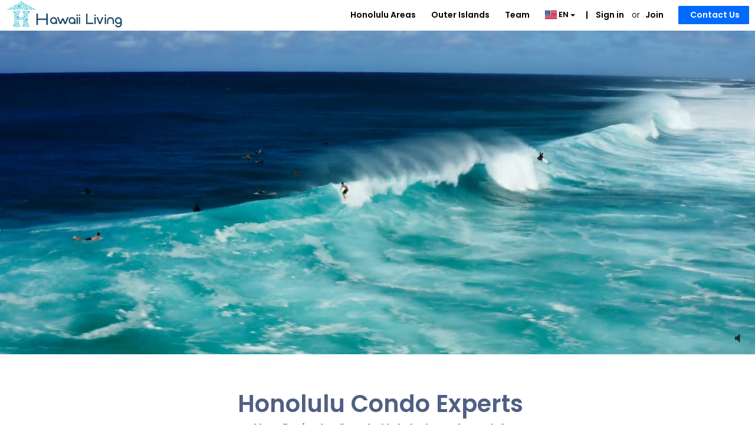

--- FILE ---
content_type: text/html; charset=UTF-8
request_url: https://www.hawaiiliving.com/
body_size: 19690
content:
<!DOCTYPE html><html lang="en"><head>  <script async src="https://www.googletagmanager.com/gtag/js?id=G-NY4654JW32"></script> <script>window.dataLayer = window.dataLayer || []; function gtag(){dataLayer.push(arguments);} gtag('js', new Date()); gtag('config', 'G-NY4654JW32'); gtag('config', 'AW-985777955');</script> <meta charset="utf-8"><meta name="viewport" content="width=device-width, initial-scale=1.0, viewport-fit=cover"><link rel="shortcut icon" href="https://www.hawaiiliving.com/favicon.ico?v=4"/><link rel="apple-touch-icon" sizes="180x180" href="https://www.hawaiiliving.com/design/images/favicon/apple-touch-icon.png"><link rel="icon" type="image/png" sizes="32x32" href="https://www.hawaiiliving.com/design/images/favicon/favicon-32x32.png"><link rel="icon" type="image/png" sizes="16x16" href="https://www.hawaiiliving.com/design/images/favicon/favicon-16x16.png"><link rel="manifest" href="https://www.hawaiiliving.com/design/images/favicon/site.webmanifest"><title>Honolulu Condos for Sale | The Condo Experts</title><meta name="description" content="Explore all Honolulu’s new projects, condo hotels, investment and residential condos. View exceptional building and area guides plus the latest listings."/><meta property="og:url" content="https://www.hawaiiliving.com/"/><meta property="og:title" content="Honolulu Condos for Sale | The Condo Experts"/><meta property="og:description" content="Explore all Honolulu’s new projects, condo hotels, investment and residential condos. View exceptional building and area guides plus the latest listings."/><link rel="canonical" href="https://www.hawaiiliving.com/" /><meta name="robots" content="index, follow"><link rel="alternate" hreflang="en" href="https://www.hawaiiliving.com/" /><link rel="alternate" hreflang="ja" href="https://www.hawaiiliving.jp/" /><link rel="alternate" hreflang="ko" href="https://www.hawaiiliving.com/kr/" /><link rel="alternate" hreflang="zh-HK" href="https://www.hawaiiliving.com/hk/" /><link rel="alternate" hreflang="zh-CN" href="https://www.hawaiiliving.com/cn/" /><style>@font-face{font-family: 'Poppins'; font-style: normal; font-weight: 300; font-display: swap; src: url(https://fonts.gstatic.com/s/poppins/v24/pxiByp8kv8JHgFVrLDz8V1s.ttf) format('truetype');}@font-face{font-family: 'Poppins'; font-style: normal; font-weight: 400; font-display: swap; src: url(https://fonts.gstatic.com/s/poppins/v24/pxiEyp8kv8JHgFVrFJA.ttf) format('truetype');}@font-face{font-family: 'Poppins'; font-style: normal; font-weight: 600; font-display: swap; src: url(https://fonts.gstatic.com/s/poppins/v24/pxiByp8kv8JHgFVrLEj6V1s.ttf) format('truetype');}@font-face{font-family: 'Great Vibes'; font-style: normal; font-weight: 400; font-display: swap; src: url(https://fonts.gstatic.com/s/greatvibes/v21/RWmMoKWR9v4ksMfaWd_JN9XFiaE.ttf) format('truetype');}:root{--blue:#007bff;--indigo:#6610f2;--purple:#6f42c1;--pink:#e83e8c;--red:#dc3545;--orange:#fd7e14;--yellow:#ffc107;--green:#28a745;--teal:#20c997;--cyan:#17a2b8;--white:#fff;--gray:#6c757d;--gray-dark:#343a40;--primary:#007bff;--secondary:#6c757d;--success:#28a745;--info:#17a2b8;--warning:#ffc107;--danger:#dc3545;--light:#f8f9fa;--dark:#343a40;--breakpoint-xs:0;--breakpoint-sm:576px;--breakpoint-md:768px;--breakpoint-lg:992px;--breakpoint-xl:1200px;--font-family-sans-serif:-apple-system,BlinkMacSystemFont,"Segoe UI",Roboto,"Helvetica Neue",Arial,"Noto Sans","Liberation Sans",sans-serif,"Apple Color Emoji","Segoe UI Emoji","Segoe UI Symbol","Noto Color Emoji";--font-family-monospace:SFMono-Regular,Menlo,Monaco,Consolas,"Liberation Mono","Courier New",monospace}*,::after,::before{box-sizing:border-box}html{font-family:sans-serif;line-height:1.15;-webkit-text-size-adjust:100%;-webkit-tap-highlight-color:transparent}footer,header,nav{display:block}body{margin:0;font-family:-apple-system,BlinkMacSystemFont,"Segoe UI",Roboto,"Helvetica Neue",Arial,"Noto Sans","Liberation Sans",sans-serif,"Apple Color Emoji","Segoe UI Emoji","Segoe UI Symbol","Noto Color Emoji";font-size:1rem;font-weight:400;line-height:1.5;color:#212529;text-align:left;background-color:#fff}h1,h4{margin-top:0;margin-bottom:.5rem}p{margin-top:0;margin-bottom:1rem}ul{margin-top:0;margin-bottom:1rem}ul ul{margin-bottom:0}b,strong{font-weight:bolder}a{color:#007bff;text-decoration:none;background-color:transparent}a:hover{color:#0056b3;text-decoration:underline}a:not([href]):not([class]){color:inherit;text-decoration:none}a:not([href]):not([class]):hover{color:inherit;text-decoration:none}img{vertical-align:middle;border-style:none}label{display:inline-block;margin-bottom:.5rem}button{border-radius:0}button,input{margin:0;font-family:inherit;font-size:inherit;line-height:inherit}button,input{overflow:visible}button{text-transform:none}[role=button]{cursor:pointer}[type=button],[type=submit],button{-webkit-appearance:button}[type=button]:not(:disabled),[type=submit]:not(:disabled),button:not(:disabled){cursor:pointer}[type=button]::-moz-focus-inner,[type=submit]::-moz-focus-inner,button::-moz-focus-inner{padding:0;border-style:none}::-webkit-file-upload-button{font:inherit;-webkit-appearance:button}h1,h4{margin-bottom:.5rem;font-weight:500;line-height:1.2}h1{font-size:2.5rem}h4{font-size:1.5rem}.small{font-size:.875em;font-weight:400}.img-fluid{max-width:100%;height:auto}.container,.container-fluid{width:100%;padding-right:15px;padding-left:15px;margin-right:auto;margin-left:auto}@media (min-width:576px){.container{max-width:540px}}@media (min-width:768px){.container{max-width:720px}}@media (min-width:992px){.container{max-width:960px}}@media (min-width:1200px){.container{max-width:1140px}}.row{display:-ms-flexbox;display:flex;-ms-flex-wrap:wrap;flex-wrap:wrap;margin-right:-15px;margin-left:-15px}.no-gutters{margin-right:0;margin-left:0}.no-gutters>[class*=col-]{padding-right:0;padding-left:0}.col-10,.col-2,.col-lg,.col-lg-6,.col-md-1,.col-md-10,.col-md-3,.col-md-4{position:relative;width:100%;padding-right:15px;padding-left:15px}.col-2{-ms-flex:0 0 16.666667%;flex:0 0 16.666667%;max-width:16.666667%}.col-10{-ms-flex:0 0 83.333333%;flex:0 0 83.333333%;max-width:83.333333%}@media (min-width:768px){.col-md-1{-ms-flex:0 0 8.333333%;flex:0 0 8.333333%;max-width:8.333333%}.col-md-3{-ms-flex:0 0 25%;flex:0 0 25%;max-width:25%}.col-md-4{-ms-flex:0 0 33.333333%;flex:0 0 33.333333%;max-width:33.333333%}.col-md-10{-ms-flex:0 0 83.333333%;flex:0 0 83.333333%;max-width:83.333333%}}@media (min-width:992px){.col-lg{-ms-flex-preferred-size:0;flex-basis:0;-ms-flex-positive:1;flex-grow:1;max-width:100%}.col-lg-6{-ms-flex:0 0 50%;flex:0 0 50%;max-width:50%}}.table tbody+tbody{border-top:2px solid #dee2e6}.table-borderless tbody+tbody{border:0}.table-striped tbody tr:nth-of-type(odd){background-color:rgba(0,0,0,.05)}.table-hover tbody tr:hover{color:#212529;background-color:rgba(0,0,0,.075)}.table-primary tbody+tbody{border-color:#7abaff}.table-secondary tbody+tbody{border-color:#b3b7bb}.table-success tbody+tbody{border-color:#8fd19e}.table-info tbody+tbody{border-color:#86cfda}.table-warning tbody+tbody{border-color:#ffdf7e}.table-danger tbody+tbody{border-color:#ed969e}.table-light tbody+tbody{border-color:#fbfcfc}.table-dark tbody+tbody{border-color:#95999c}.table-dark.table-striped tbody tr:nth-of-type(odd){background-color:rgba(255,255,255,.05)}.table-dark.table-hover tbody tr:hover{color:#fff;background-color:rgba(255,255,255,.075)}.form-control{display:block;width:100%;height:calc(1.5em + .75rem + 2px);padding:.375rem .75rem;font-size:1rem;font-weight:400;line-height:1.5;color:#495057;background-color:#fff;background-clip:padding-box;border:1px solid #ced4da;border-radius:.25rem;transition:border-color .15s ease-in-out,box-shadow .15s ease-in-out}@media (prefers-reduced-motion:reduce){.form-control{transition:none}}.form-control::-ms-expand{background-color:transparent;border:0}.form-control:focus{color:#495057;background-color:#fff;border-color:#80bdff;outline:0;box-shadow:0 0 0 .2rem rgba(0,123,255,.25)}.form-control::-webkit-input-placeholder{color:#6c757d;opacity:1}.form-control::-moz-placeholder{color:#6c757d;opacity:1}.form-control:-ms-input-placeholder{color:#6c757d;opacity:1}.form-control::-ms-input-placeholder{color:#6c757d;opacity:1}.form-control-lg{height:calc(1.5em + 1rem + 2px);padding:.5rem 1rem;font-size:1.25rem;line-height:1.5;border-radius:.3rem}.form-group{margin-bottom:1rem}.form-row{display:-ms-flexbox;display:flex;-ms-flex-wrap:wrap;flex-wrap:wrap;margin-right:-5px;margin-left:-5px}.form-row>[class*=col-]{padding-right:5px;padding-left:5px}.btn{display:inline-block;font-weight:400;color:#212529;text-align:center;vertical-align:middle;-webkit-user-select:none;-moz-user-select:none;-ms-user-select:none;user-select:none;background-color:transparent;border:1px solid transparent;padding:.375rem .75rem;font-size:1rem;line-height:1.5;border-radius:.25rem;transition:color .15s ease-in-out,background-color .15s ease-in-out,border-color .15s ease-in-out,box-shadow .15s ease-in-out}@media (prefers-reduced-motion:reduce){.btn{transition:none}}.btn:hover{color:#212529;text-decoration:none}.btn:focus{outline:0;box-shadow:0 0 0 .2rem rgba(0,123,255,.25)}.btn:not(:disabled):not(.disabled){cursor:pointer}.btn-primary{color:#fff;background-color:#007bff;border-color:#007bff}.btn-primary:hover{color:#fff;background-color:#0069d9;border-color:#0062cc}.btn-primary:focus{color:#fff;background-color:#0069d9;border-color:#0062cc;box-shadow:0 0 0 .2rem rgba(38,143,255,.5)}.btn-primary:not(:disabled):not(.disabled):active{color:#fff;background-color:#0062cc;border-color:#005cbf}.btn-sm{padding:.25rem .5rem;font-size:.875rem;line-height:1.5;border-radius:.2rem}.btn-block{display:block;width:100%}.fade{transition:opacity .15s linear}@media (prefers-reduced-motion:reduce){.fade{transition:none}}.fade:not(.show){opacity:0}.collapse:not(.show){display:none}.dropdown{position:relative}.dropdown-toggle{white-space:nowrap}.dropdown-toggle::after{display:inline-block;margin-left:.255em;vertical-align:.255em;content:"";border-top:.3em solid;border-right:.3em solid transparent;border-bottom:0;border-left:.3em solid transparent}.dropdown-menu{position:absolute;top:100%;left:0;z-index:1000;display:none;float:left;min-width:10rem;padding:.5rem 0;margin:.125rem 0 0;font-size:1rem;color:#212529;text-align:left;list-style:none;background-color:#fff;background-clip:padding-box;border:1px solid rgba(0,0,0,.15);border-radius:.25rem}.dropdown-item{display:block;width:100%;padding:.25rem 1.5rem;clear:both;font-weight:400;color:#212529;text-align:inherit;white-space:nowrap;background-color:transparent;border:0}.dropdown-item:focus,.dropdown-item:hover{color:#16181b;text-decoration:none;background-color:#e9ecef}.dropdown-item:active{color:#fff;text-decoration:none;background-color:#007bff}.nav-link{display:block;padding:.5rem 1rem}.nav-link:focus,.nav-link:hover{text-decoration:none}.navbar{position:relative;display:-ms-flexbox;display:flex;-ms-flex-wrap:wrap;flex-wrap:wrap;-ms-flex-align:center;align-items:center;-ms-flex-pack:justify;justify-content:space-between;padding:.5rem 1rem}.navbar-nav{display:-ms-flexbox;display:flex;-ms-flex-direction:column;flex-direction:column;padding-left:0;margin-bottom:0;list-style:none}.navbar-nav .nav-link{padding-right:0;padding-left:0}.navbar-nav .dropdown-menu{position:static;float:none}.navbar-collapse{-ms-flex-preferred-size:100%;flex-basis:100%;-ms-flex-positive:1;flex-grow:1;-ms-flex-align:center;align-items:center}@media (min-width:992px){.navbar-expand-lg{-ms-flex-flow:row nowrap;flex-flow:row nowrap;-ms-flex-pack:start;justify-content:flex-start}.navbar-expand-lg .navbar-nav{-ms-flex-direction:row;flex-direction:row}.navbar-expand-lg .navbar-nav .dropdown-menu{position:absolute}.navbar-expand-lg .navbar-nav .nav-link{padding-right:.5rem;padding-left:.5rem}.navbar-expand-lg .navbar-collapse{display:-ms-flexbox!important;display:flex!important;-ms-flex-preferred-size:auto;flex-basis:auto}}.navbar-light .navbar-nav .nav-link{color:rgba(0,0,0,.5)}.navbar-light .navbar-nav .nav-link:focus,.navbar-light .navbar-nav .nav-link:hover{color:rgba(0,0,0,.7)}.card-body{-ms-flex:1 1 auto;flex:1 1 auto;min-height:1px;padding:1.25rem}.media-body{-ms-flex:1;flex:1}.close{float:right;font-size:1.5rem;font-weight:700;line-height:1;color:#000;text-shadow:0 1px 0 #fff;opacity:.5}.close:hover{color:#000;text-decoration:none}.close:not(:disabled):not(.disabled):focus,.close:not(:disabled):not(.disabled):hover{opacity:.75}button.close{padding:0;background-color:transparent;border:0}.toast-body{padding:.75rem}.modal{position:fixed;top:0;left:0;z-index:1050;display:none;width:100%;height:100%;overflow:hidden;outline:0}.modal-dialog{position:relative;width:auto;margin:.5rem;pointer-events:none}.modal.fade .modal-dialog{transition:-webkit-transform .3s ease-out;transition:transform .3s ease-out;transition:transform .3s ease-out,-webkit-transform .3s ease-out;-webkit-transform:translate(0,-50px);transform:translate(0,-50px)}@media (prefers-reduced-motion:reduce){.modal.fade .modal-dialog{transition:none}}.modal-dialog-scrollable .modal-body{overflow-y:auto}.modal-dialog-centered{display:-ms-flexbox;display:flex;-ms-flex-align:center;align-items:center;min-height:calc(100% - 1rem)}.modal-dialog-centered::before{display:block;height:calc(100vh - 1rem);height:-webkit-min-content;height:-moz-min-content;height:min-content;content:""}.modal-content{position:relative;display:-ms-flexbox;display:flex;-ms-flex-direction:column;flex-direction:column;width:100%;pointer-events:auto;background-color:#fff;background-clip:padding-box;border:1px solid rgba(0,0,0,.2);border-radius:.3rem;outline:0}.modal-header{display:-ms-flexbox;display:flex;-ms-flex-align:start;align-items:flex-start;-ms-flex-pack:justify;justify-content:space-between;padding:1rem 1rem;border-bottom:1px solid #dee2e6;border-top-left-radius:calc(.3rem - 1px);border-top-right-radius:calc(.3rem - 1px)}.modal-header .close{padding:1rem 1rem;margin:-1rem -1rem -1rem auto}.modal-body{position:relative;-ms-flex:1 1 auto;flex:1 1 auto;padding:1rem}@media (min-width:576px){.modal-dialog{max-width:500px;margin:1.75rem auto}.modal-dialog-centered{min-height:calc(100% - 3.5rem)}.modal-dialog-centered::before{height:calc(100vh - 3.5rem);height:-webkit-min-content;height:-moz-min-content;height:min-content}}.popover-body{padding:.5rem .75rem;color:#212529}.bg-white{background-color:#fff!important}.border{border:1px solid #dee2e6!important}.border-0{border:0!important}.rounded{border-radius:.25rem!important}.clearfix::after{display:block;clear:both;content:""}.d-none{display:none!important}.d-inline-block{display:inline-block!important}.d-block{display:block!important}@media (min-width:992px){.d-lg-none{display:none!important}.d-lg-block{display:block!important}}.justify-content-center{-ms-flex-pack:center!important;justify-content:center!important}.justify-content-between{-ms-flex-pack:justify!important;justify-content:space-between!important}.position-relative{position:relative!important}.sr-only{position:absolute;width:1px;height:1px;padding:0;margin:-1px;overflow:hidden;clip:rect(0,0,0,0);white-space:nowrap;border:0}.w-100{width:100%!important}.h-100{height:100%!important}.mt-0{margin-top:0!important}.mx-0{margin-right:0!important}.mx-0{margin-left:0!important}.ml-1{margin-left:.25rem!important}.mt-2{margin-top:.5rem!important}.mr-2{margin-right:.5rem!important}.mb-2{margin-bottom:.5rem!important}.mt-3{margin-top:1rem!important}.mr-3{margin-right:1rem!important}.mb-3{margin-bottom:1rem!important}.mx-4{margin-right:1.5rem!important}.mx-4{margin-left:1.5rem!important}.p-0{padding:0!important}.py-0{padding-top:0!important}.px-0{padding-right:0!important}.py-0{padding-bottom:0!important}.px-0{padding-left:0!important}.px-1{padding-right:.25rem!important}.pb-1{padding-bottom:.25rem!important}.px-1{padding-left:.25rem!important}.pt-2,.py-2{padding-top:.5rem!important}.px-2{padding-right:.5rem!important}.py-2{padding-bottom:.5rem!important}.px-2{padding-left:.5rem!important}.pt-3{padding-top:1rem!important}.text-left{text-align:left!important}.text-center{text-align:center!important}@media (min-width:992px){.text-lg-right{text-align:right!important}}.font-weight-bold{font-weight:700!important}.font-italic{font-style:italic!important}.text-light{color:#f8f9fa!important}a.text-light:focus,a.text-light:hover{color:#cbd3da!important}.text-body{color:#212529!important}.text-decoration-none{text-decoration:none!important}@media print{*,::after,::before{text-shadow:none!important;box-shadow:none!important}a:not(.btn){text-decoration:underline}img{page-break-inside:avoid}p{orphans:3;widows:3}body{min-width:992px!important}.container{min-width:992px!important}.navbar{display:none}.table-dark tbody+tbody{border-color:#dee2e6}}body .ui-tooltip{border-width:2px}html .ui-button.ui-state-disabled:hover,html .ui-button.ui-state-disabled:active{border:1px solid #c5c5c5;background:#f6f6f6;font-weight:normal;color:#454545}html.fp-enabled,.fp-enabled body{margin:0;padding:0;overflow:hidden;-webkit-tap-highlight-color:rgba(0,0,0,0)}@font-face{font-family:'FontAwesome';src:url('design/fonts/fontawesome-webfont.eot?v=4.7.0');src:url('design/fonts/fontawesome-webfont.eot?#iefix&v=4.7.0') format('embedded-opentype'),url('design/fonts/fontawesome-webfont.woff2?v=4.7.0') format('woff2'),url('design/fonts/fontawesome-webfont.woff?v=4.7.0') format('woff'),url('design/fonts/fontawesome-webfont.ttf?v=4.7.0') format('truetype'),url('design/fonts/fontawesome-webfont.svg?v=4.7.0#fontawesomeregular') format('svg');font-weight:normal;font-style:normal;font-display:swap;}.fa{display:inline-block;font:normal normal normal 14px/1 FontAwesome;font-size:inherit;text-rendering:auto;-webkit-font-smoothing:antialiased;-moz-osx-font-smoothing:grayscale}.fa-star:before{content:"\f005"}.fa-volume-off:before{content:"\f026"}.fa-html5:before{content:"\f13b"}.fa-long-arrow-right:before{content:"\f178"}.sr-only{position:absolute;width:1px;height:1px;padding:0;margin:-1px;overflow:hidden;clip:rect(0, 0, 0, 0);border:0}.tokenfield{height:auto;min-height:34px;padding-bottom:0}.tokenfield.focus{border-color:#66afe9;outline:0;-webkit-box-shadow:inset 0 1px 1px rgba(0,0,0,.075),0 0 8px rgba(102,175,233,0.6);box-shadow:inset 0 1px 1px rgba(0,0,0,.075),0 0 8px rgba(102,175,233,0.6)}.tokenfield .token{-webkit-box-sizing:border-box;-moz-box-sizing:border-box;box-sizing:border-box;-webkit-border-radius:3px;-moz-border-radius:3px;border-radius:3px;display:inline-block;border:1px solid #d9d9d9;background-color:#ededed;white-space:nowrap;margin:-1px 5px 5px 0;height:22px;vertical-align:top;cursor:default}.tokenfield .token:hover{border-color:#b9b9b9}.tokenfield .token.active{border-color:#52a8ec;border-color:rgba(82,168,236,0.8)}.tokenfield .token.duplicate{border-color:#ebccd1;-webkit-animation-name:blink;animation-name:blink;-webkit-animation-duration:.1s;animation-duration:.1s;-webkit-animation-direction:normal;animation-direction:normal;-webkit-animation-timing-function:ease;animation-timing-function:ease;-webkit-animation-iteration-count:infinite;animation-iteration-count:infinite}.tokenfield .token.invalid{background:0;border:1px solid transparent;-webkit-border-radius:0;-moz-border-radius:0;border-radius:0;border-bottom:1px dotted #d9534f}.tokenfield .token.invalid.active{background:#ededed;border:1px solid #ededed;-webkit-border-radius:3px;-moz-border-radius:3px;border-radius:3px}.tokenfield .token .token-label{display:inline-block;overflow:hidden;text-overflow:ellipsis;padding-left:4px;vertical-align:top}.tokenfield .token .close{font-family:Arial;display:inline-block;line-height:100%;font-size:1.1em;line-height:1.49em;margin-left:5px;float:none;height:100%;vertical-align:top;padding-right:4px}.tokenfield .token-input{background:0;width:60px;min-width:60px;border:0;height:20px;padding:0;margin-bottom:6px;-webkit-box-shadow:none;box-shadow:none}.tokenfield .token-input:focus{border-color:transparent;outline:0;-webkit-box-shadow:none;box-shadow:none}.tokenfield.disabled{cursor:not-allowed;background-color:#eee}.tokenfield.disabled .token-input{cursor:not-allowed}.tokenfield.disabled .token:hover{cursor:not-allowed;border-color:#d9d9d9}.tokenfield.disabled .token:hover .close{cursor:not-allowed;opacity:.2;filter:alpha(opacity=20)}.has-warning .tokenfield.focus{border-color:#66512c;-webkit-box-shadow:inset 0 1px 1px rgba(0,0,0,0.075),0 0 6px #c0a16b;box-shadow:inset 0 1px 1px rgba(0,0,0,0.075),0 0 6px #c0a16b}.has-error .tokenfield.focus{border-color:#843534;-webkit-box-shadow:inset 0 1px 1px rgba(0,0,0,0.075),0 0 6px #ce8483;box-shadow:inset 0 1px 1px rgba(0,0,0,0.075),0 0 6px #ce8483}.has-success .tokenfield.focus{border-color:#2b542c;-webkit-box-shadow:inset 0 1px 1px rgba(0,0,0,0.075),0 0 6px #67b168;box-shadow:inset 0 1px 1px rgba(0,0,0,0.075),0 0 6px #67b168}.tokenfield.input-sm,.input-group-sm .tokenfield{min-height:30px;padding-bottom:0}.tokenfield.input-sm .token{height:20px;margin-bottom:4px}.tokenfield.input-sm .token-input{height:18px;margin-bottom:5px}.tokenfield.input-lg,.input-group-lg .tokenfield{height:auto;min-height:45px;padding-bottom:4px}.tokenfield.input-lg .token{height:25px}.tokenfield.input-lg .token-label{line-height:23px}.tokenfield.input-lg .token .close{line-height:1.3em}.tokenfield.input-lg .token-input{height:23px;line-height:23px;margin-bottom:6px;vertical-align:top}.tokenfield.rtl{direction:rtl;text-align:right}.tokenfield.rtl .token{margin:-1px 0 5px 5px}.tokenfield.rtl .token .token-label{padding-left:0;padding-right:4px}.btco-hover-menu li a:hover,.btco-hover-menu li a:focus{color:#000;background:transparent;outline:0}.dropdown-menu{padding:0;margin:0;border:0 solid transition !important;border:0 solid rgba(0,0,0,0.15);border-radius:0;-webkit-box-shadow:none !important;box-shadow:none !important}.btco-hover-menu{background:0;margin:0;padding:0}@media only screen and (min-width:991px){.btco-hover-menu .collapse ul li{position:relative}.btco-hover-menu .collapse ul ul{position:absolute;top:100%;left:0;display:none}.btco-hover-menu .collapse ul ul li{position:relative;width:100%}}body{font-family:"Poppins",sans-serif !important;color:#212529 !important;font-size:16px !important;min-height:100% !important}a{text-decoration:none;color:#0085ae;cursor:pointer}a:hover{color:#0174b2;text-decoration:underline}.container{width:100%;padding:0 10px 0 10px;text-align:left;box-sizing:border-box}header{background-color:#fff;position:relative;z-index:10;min-height:52px}#logo{width:300px;position:absolute;top:2px;left:10px;z-index:3}#logo img{width:auto;height:45px}@media all and (max-width:767px){#logo img{height:40px}header{min-height:46px}}.mobile-menu-btn{top:12px;width:auto;position:absolute;right:12px;z-index:99}.mobile-menu-btn img{height:20px}.row{margin-left:-10px;margin-right:-10px}.form-row{margin-left:0;margin-right:0}a:active,a:focus,button:active,button:focus{outline:0;border:0;-moz-outline-style:none}.main-search-form .tokenfield{border:1px solid #eaeaea;min-height:39px;padding-top:1px;font-size:16px}.main-search-form .tokenfield .token-input{border:0;outline:0;padding:6px 0;height:auto;margin-bottom:0}.main-search-form .tokenfield.focus{box-shadow:none;border-color:#eaeaea}.main-search-form .tokenfield .token{height:auto;margin:3px 3px 3px 0}.main-search-form .tokenfield .token .token-label{background-color:#f2f2f2;padding:2px 8px;border-radius:6px}.main-search-form .tokenfield .token-input:focus::placeholder{color:transparent}@media all and (max-width:991px){#logo{width:auto;position:relative;top:3px;left:8px;z-index:10;display:inline-block}}@media screen and (min-width:768px){.row{margin-left:-15px;margin-right:-15px}.form-row{margin-left:5px;margin-right:5px}}header .navbar-nav{display:block;display:block;border-top:1px solid #e2e2e2}header .navbar-nav .nav-item{padding-left:15px;padding-right:15px;font-size:16px;margin:0 5px}@media(min-width:992px) and (max-width:1199px){header .navbar-nav .nav-item{margin:0 3px}}header .navbar-nav .nav-item-sm{padding-left:15px;padding-right:15px;font-size:16px;margin:0}header .dropdown-menu{border-radius:0;border:0;padding-top:0;padding-bottom:0;background:#006aff}header .navbar-nav li:first-child{border-top:0;margin-top:0}header .dropdown-item{font-size:17px;font-weight:600;padding-left:35px}.dropdown-item:focus,.dropdown-item:hover{color:#006aff !important;text-decoration:none;background-color:#fff}header .navbar{padding:0}header .navbar .flag img{height:24px}header .navbar-nav li .nav-link-2{padding-left:5px;padding-right:5px}header .dropdown-item:focus{color:#fff !important}header .dropdown-item:hover{color:#006aff !important;text-decoration:none;background-color:#fff}@media all and (min-width:992px){header .navbar-nav{position:absolute;right:0;top:0;display:inline-block;border-top:0}header .navbar-nav li{float:left}header .navbar-nav li .nav-link{padding:15px 8px !important;box-sizing:border-box;font-size:14px;font-weight:bold;display:block;color:#0085ae !important}header .navbar-nav li:not(.dropdown) .nav-link:hover{text-decoration:underline}header .navbar-nav li .nav-link-2{padding:15px 5px 16px 5px;padding-bottom:16px;box-sizing:border-box;font-size:14px;font-weight:bold;display:inline-block;color:#0085ae !important}header .navbar-nav li .nav-link-2:first-child::before{content:"|";padding-right:10px}header .navbar-nav>li:last-child{padding-left:10px;padding-right:10px;margin:0 15px}header .navbar-nav li:first-child{border-top:0;margin-top:0}header .dropdown-menu{margin-top:0;border:1px solid #0085ae;padding-top:10px;padding-bottom:10px;background:#006aff;position:relative}header .navbar-nav .nav-item{padding-left:0;padding-right:0;font-size:14px}}header .dropdown-menu::before{content:"";position:absolute;top:10px;left:14px;width:2px;height:calc(100% - 20px);background-color:#fff;pointer-events:none;z-index:1}@media(min-width:992px) and (max-width:1199px){header .navbar-nav li .nav-link{padding:15px 5px !important}}@media all and (min-width:768px){header .navbar .navbar-collapse{margin-top:17px}header .navbar{padding-top:0;padding-bottom:0}header .navbar-nav{margin-top:0}header .navbar-nav li:first-child{border-top:0;margin-top:0;display:block}header .navbar-nav li{width:auto}}@media all and (max-width:991px){header #navbarNavDropdown{padding-bottom:10px}}header .navbar-nav li.header-contact-wrapper{width:120px;position:relative}header .navbar-nav li .nav-link.header-contact-btn{background:#006aff;border-color:#006aff;color:#fff !important;padding:5px 20px !important;border-radius:2px;position:absolute;top:10px;right:0;width:120px;text-align:center;white-space:nowrap}header .navbar-nav li .nav-link.header-contact-btn.sticking{position:fixed;right:10px}@media all and (max-width:767px){header .navbar-nav li.header-contact-wrapper{width:auto;position:relative}header .navbar-nav li .nav-link.header-contact-btn,header .navbar-nav li .nav-link.header-contact-btn.sticking{position:static;margin-top:10px;width:auto;padding:0 !important;background:transparent;text-align:left;color:#000 !important;margin-top:.5rem;margin-bottom:.5rem}}.btn-primary:hover{cursor:pointer}.btn-primary{background-color:#006aff;border-color:#006aff}.btn-primary,.btn-primary-outline,.form-control-lg{border-radius:2px}.btn-primary-outline{background-color:#fff;border-color:#006aff;color:#006aff;border-width:1px}.btn-submit{background:#006aff url(//www.hawaiiliving.com/design/images/search-white.svg) center no-repeat;background-size:25px auto;border:0;padding:5px 8px;text-indent:200px;overflow:hidden;width:100%;cursor:pointer}.searchInput{border:1px solid #eaeaea;border-right:0;padding:0 10px !important;height:39px}.form-control{border-radius:0}.badge-new-listing{background-color:#0a0;color:#fff;padding:1px 8px 1px 8px;font-size:12px;font-weight:normal;display:inline-block}.badge-open-house{background-color:#ffb300;color:#fff;padding:1px 8px 1px 8px;font-size:12px;font-weight:normal;display:inline-block;width:80px;text-align:center}@media(min-width:992px) and (max-width:1199px){.btn-submit{background-size:20px auto}}.searchModule .tokenfield.form-control{border:1px solid #d4af37;text-align:left;padding-top:3px;min-height:46px;font-size:18px}.searchModule .searchInput{font-size:18px}#mobile_search_form .tokenfield{border:0;border-left:1px solid #e2e2e2;min-height:36px;padding-top:0}#mobile_search_form .tokenfield.focus{box-shadow:none}#mobile_search_form .tokenfield input[type="text"]{font-size:14px}#mobile_search_form .tokenfield .token-input{border:0;outline:0;padding:8px 0;height:auto;margin-bottom:0}#mobile_search_form .tokenfield .token-input:focus::placeholder{color:transparent}#mobile_search_form .tokenfield .token{height:auto;margin:4px 3px 3px 0}#mobile_search_form .tokenfield .token .token-label{background-color:#f2f2f2;padding:2px 8px;border-radius:6px}#simple_search_form .searchInput::placeholder{font-size:15px}#simple_search_form .searchInput:-ms-input-placeholder{font-size:15px}#simple_search_form.searchInput::-ms-input-placeholder{font-size:15px}#simple_search_form .btn-submit{background:#006aff url(//www.hawaiiliving.com/design/images/search-white.svg) center no-repeat;background-size:25px auto}.noStyleList{padding:0;margin:0}.noStyleList li{list-style:none}.border-box{box-sizing:border-box}.z-1{z-index:1 !important}footer{border-top:1px solid #0085ae;padding-top:30px;padding-bottom:30px}@media(max-width:575px){footer{padding-top:20px}}p{padding:0;margin:0}.alternateColor5{color:#b00000}.orange-color{background-color:#f25309 !important}.text18-16{font-size:18px}@media all and (min-width:768px){.text18-16{font-size:16px}}.text20{font-size:20px}.text18{font-size:18px !important}.text14{font-size:14px !important}.text15{font-size:15px}.text12{font-size:12px}.marginT5{margin-top:5px}.marginT6{margin-top:6px}.marginT10{margin-top:10px}.marginT20{margin-top:20px}.marginT30{margin-top:30px !important}.marginT40{margin-top:40px}.marginB5{margin-bottom:5px}.marginB10{margin-bottom:10px}.marginB15{margin-bottom:15px}.marginB20{margin-bottom:20px}.marginB40{margin-bottom:40px !important}.position-relative{position:relative}.lh-sm{line-height:1.25 !important}.marginL5{margin-left:5px}.marginR15{margin-right:15px}.marginL10{margin-left:10px}.marginL15{margin-left:15px}.marginL20{margin-left:20px}.marginR25{margin-right:25px}.marginL25{margin-left:25px}.paddingT10{padding-top:10px !important}.padding0{padding:0}.paddingL15{padding-left:15px !important;padding-right:0 !important}.paddingL0{padding-left:0 !important}.paddingR0{padding-right:0}.paddingL30{padding-left:30px !important}.paddingR0{padding-right:0 !important}.paddingX15{padding-left:15px !important;padding-right:15px !important}.textCenter{text-align:center}.bold{font-weight:bold}.sectionTitle11{font-size:22px;font-weight:bold;line-height:25px;padding-left:5px}@media all and (min-width:768px){.sectionTitle11{font-size:22px;line-height:30px;padding-left:0}}.width-340{width:340px}.heroImage{background:0;padding-top:50px;padding-bottom:50px;text-align:center;position:relative}.searchModule{color:#fff;padding:0 0 8px 0}.searchModule .searchInput{border:0;box-shadow:none}.searchModule{color:#506083;padding:0 0 8px 0}#simple_search_form .btn-submit{background:#d4af37 url(//www.hawaiiliving.com/design/images/search-white.svg) center no-repeat;background-size:auto;background-size:auto;background-size:auto;background-size:25px auto;height:46px}.dropdown-menu{border-radius:0}@media all and (min-width:768px){.heroImage{background:0;background-size:auto;padding-top:60px;padding-bottom:60px}.searchModule{box-sizing:border-box;margin:auto;border-top:0}}.searchModule h1{font-size:20px;font-weight:bold}.h1comVs{font-size:27px !important;margin-bottom:5px}.h2h3Homepage{font-size:16px !important;font-weight:normal;line-height:1em}#simple_search_form .form-row{margin-top:5px;margin-bottom:0}@media all and (min-width:768px){.searchModule h1{font-size:24px}.h1comVs{font-size:40px !important}.h2h3Homepage{font-size:20px !important;font-weight:bold}}@media all and (min-width:1200px){.searchModule h1{font-size:27px}}.gridItemLarge,.gridItemHorizontal3{margin-top:10px;position:relative}.gridItemLarge:first-child,.gridItemHorizontal3:first-child{margin-top:10px}.gridItemLarge .itemTitle{margin-top:-48px}.gridItemHorizontal3 .itemThumb{position:relative}.gridItemLarge .itemTitle a{position:relative;font-size:24px;font-weight:bold;padding:6px 12px;box-sizing:border-box;background-color:rgba(0,0,0,0.4);color:#fff;text-overflow:ellipsis;white-space:nowrap;overflow:hidden}.homepageItemTitle{font-size:20px !important;padding:5px 12px !important}.homepageItemTitleMargin{margin-top:-48px !important}.gridItemHorizontal3 .itemPrice{margin-top:-48px;position:relative}.gridItemHorizontal3 .itemPrice a,.gridItemHorizontal3 .itemPrice span.hl-pdp-addr{font-size:20px;font-weight:bold;padding:7px 10px 8px 10px;background-color:rgba(0,0,0,0.4);color:#fff;display:block}@media(max-width:575px){.gridItemHorizontal3 .itemPrice a,.gridItemHorizontal3 .itemPrice span.hl-pdp-addr,.homepageItemTitle{padding:9px 10px !important}}.gridItemHorizontal3 .itemPrice .favorite a{background-color:transparent}.gridItemHorizontal3 .itemBadges{position:absolute;top:-12px;left:10px}.gridItemLarge .itemTitle a,.gridItemHorizontal3 .itemPrice a{color:#fff}.gridItemLarge .itemTitle a:hover,.gridItemHorizontal3 .itemPrice a:hover{text-decoration:none}.gridItemHorizontal3 .itemDescription{margin:5px 0 10px 0}@media all and (min-width:768px){.gridItemHorizontal3 .itemDescription{margin:15px 0 10px 0}.gridItemLarge:first-child{margin-bottom:20px}}@media all and (min-width:992px){.itemPrice .favorite{position:absolute;right:10px;top:5px;width:auto}.itemPrice .favorite:hover{background-position:center -5px !important;background-size:56px auto}.itemPrice .favorite img{height:40px;width:auto}.gridItemHorizontal3Info .itemDescriptionFeatures a{font-size:12px}}.gridItemHorizontal3Info .itemDescriptionFeatures a{font-size:18px}@media(max-width:520px){#logo{left:8px}#logo img{height:40px;padding:2px}}.w-autoo{width:auto !important}@media(max-width:767px){#filterModal .modal-body{overflow:scroll;height:calc(100vh - 150px)}}#filterModal .modal-body{overflow-x:hidden;height:calc(100vh - 300px);font-size:17px !important}.itemPrice .favorite{position:absolute;right:0;top:0;width:auto}.itemPrice .favorite img{height:40px;width:auto}.gridItemHorizontal3 .itemDescription{min-height:initial;margin-bottom:0}.gridItemHorizontal3{box-shadow:0 0 5px 0 rgba(0,0,0,.15);border-radius:4px;border-width:1px;border-color:#f5f5f5}.itemDescriptionFeatures{padding:0 10px 10px 10px}@media(min-width:521px){#html_properties{border-top:1px solid #eaeaea}}@media(max-width:520px){#html_properties .gridItemHorizontal3{margin:10px -15px 15px -15px}[class^="badge"]:not(:first-child){margin-left:3px}}.gridItemLarge{box-sizing:border-box;width:100%;margin-top:10px;padding-bottom:10px;box-shadow:0 0 5px 0 rgba(0,0,0,.15);border-radius:4px;border-width:1px;border-color:#f5f5f5;padding:5px 10px 10px 10px}@media all and (min-width:768px){.itemDescriptionFeatures{padding:0;font-size:14px}.itemDescriptionFeatures .srp-info{font-size:14px}.gridItemHorizontal3{box-sizing:border-box;width:100%;margin-top:10px;padding-bottom:10px;box-shadow:0 0 5px 0 rgba(0,0,0,.15);border-radius:4px;border-width:1px;border-color:#f5f5f5;padding:5px 10px 10px 10px}.gridItemHorizontal3 .itemPrice{position:relative;margin-top:0;font-size:20px;font-weight:bold;padding:0;box-sizing:border-box}.gridItemHorizontal3 .itemPrice a,.gridItemHorizontal3 .itemPrice span.hl-pdp-addr{background-color:transparent;color:#506083 !important;padding-left:0;padding-top:4px}.gridItemHorizontal3 .itemDescription{margin:10px 0 0 0}.gridItemHorizontal3 .itemBadges{position:static;top:0;left:10px;font-size:12px}[class^="badge"]:not(:first-child){margin-top:5px}.gridItemHorizontal3 .favorite{display:none}.itemPrice .favorite:hover{background:url(//www.hawaiiliving.com/design/images/favorite_hover.svg?v=1) center -5px no-repeat;background-size:56px auto}.gridItemHorizontal3 .itemPrice a{color:#fff}.gridItemHorizontal3 .itemPrice a:hover{text-decoration:none}.gridItemHorizontal3 .gridItemHorizontal3Info{float:left}.gridItemHorizontal3 .itemPrice a,.gridItemHorizontal3 .itemPrice span.hl-pdp-addr{padding:7px 0 0 0 !important;padding-top:7px;line-height:20px}}@media all and (min-width:768px) and (max-width:1139px){.gridItemHorizontal3 .itemThumb{float:left;width:60%;margin-right:10px;position:relative}.gridItemHorizontal3 .gridItemHorizontal3Info{max-width:35%}}@media all and (min-width:1140px){.gridItemHorizontal3 .itemThumb{float:left;width:60%;margin-right:10px;position:relative}.gridItemHorizontal3 .gridItemHorizontal3Info{max-width:35%}}.gridItemHorizontal3::before,.gridItemHorizontal3::after{display:table;content:" "}.gridItemHorizontal3::after{clear:both}.thumbSliderPic{position:relative}.thumbSliderPic .change-photo{height:85%;top:0}.btnMapPdp{position:absolute;top:0;z-index:2;background-color:rgba(0,0,0,0.6);color:#fff;display:block;padding:5px}.btnMapPdp:hover{color:#fff;text-decoration:none}.btnMapPdp{right:0;z-index:4}@media all and (min-width:768px){.btnMapPdp{display:none}}#bigImagesModal .modal-body,#streetViewModal .modal-body{padding:0}@media all and (min-width:768px){#bigImagesModal .modal-body,#streetViewModal .modal-body{padding:0 10px 0 10px}}#bigMapModal .modal-dialog .modal-content .modal-body{padding:0;width:100%;position:relative;overflow:hidden}.priceDrop-smaller-mobile{display:none}@media(max-width:767px){.priceDrop-smaller{display:none}.priceDrop-smaller-mobile{display:inline-block;font-size:13px;vertical-align:1px}#html_properties .gridItemHorizontal3{box-shadow:0 0 5px 0 rgba(0,106,255,.3)}}.img-fluid{width:100%;height:auto}.overflowText{display:block;text-overflow:ellipsis;white-space:nowrap;overflow:hidden}.clearfix::before,.clearfix::after{display:table;content:" "}.clearfix::after{clear:both}.modal-header .close{top:0;display:block;position:absolute;right:10px;padding-top:15px;padding-right:15px;font-size:30px}.modal-header .close:hover{cursor:pointer}.modal-body{padding-top:0}div.new-lazy{display:block}.homeBtnMoreLess{text-decoration:none;display:-webkit-box;position:relative;color:#006aff}.homeBtnMoreLess::before{content:"";display:inline-block;width:1px;height:20px;background-color:#006aff;vertical-align:-4px}.homeBtnMoreLess:hover{text-decoration:none;color:#006aff}.firstSearchJp{margin-top:10px}.firstSearchJpInput{padding:0;background:#fff}.firstSearchJpSubmit{padding-right:0 !important}@media(max-width:1199px){.firstSearchJpSubmit .btnSearchIco{margin-top:0 !important}}@media(max-width:767px){.firstSearchJp{padding:0 5px}.firstSearchJpSubmit{padding:0 !important}.firstSearchJpSubmit .btnSearchIco{margin-top:5px !important}}.boxEn-title{color:#194663;font-size:16px;display:flex;align-items:center;margin-bottom:10px;font-style:italic}@media only screen and (max-width:767px){.boxEn-title{font-size:14px}.boxJp-title{font-size:14px}}.searchPhInputHomeEn{height:45px}.searchPhInputHomeEn::-webkit-input-placeholder{font-size:18px !important}.searchPhInputHomeEn::-moz-placeholder{font-size:18px !important}.searchPhInputHomeEn::-ms-input-placeholder{font-size:18px !important}.searchPhInputHomeEn::-moz-placeholder{font-size:18px !important}#simple_search_form .tokenfield{min-height:45px;border:1px solid #d4af37;font-size:18px;text-align:start;padding-top:0}#simple_search_form .tokenfield.focus{box-shadow:none}#simple_search_form .tokenfield .token-input{height:auto;padding:9px 0 8px;border:0;margin-bottom:0}#simple_search_form .tokenfield .token{height:auto;margin:6px 5px 5px 0}@media screen and (max-width:767px){#simple_search_form .tokenfield{padding-left:10px;padding-right:10px}#simple_search_form .tokenfield .token-input{font-size:14px;padding:11px 0 12px}}header .navbar-nav li{position:relative}header .navbar-nav li .nav-link,header .navbar-nav li .nav-link-2{color:#000 !important;position:relative;z-index:1}header .navbar-nav li .nav-link::after{display:none}@media(min-width:992px){header .navbar-nav .dropdown>.dropdown-menu{top:200%;transition:.3s all ease-in-out}header .navbar-nav .dropdown>.dropdown-toggle:active{pointer-events:none}}header .navbar-nav a{color:#fff !important}@media(max-width:991px){header .navbar-nav .nav-item{border-bottom:1px solid #eaeaea;margin-left:0;padding-left:10px}header .navbar-nav .nav-item:last-child,header .dropdown-item:last-child{border-bottom:0}header .navbar-nav li.dropdown>a{background:url(//www.hawaiiliving.com/design/images/dropdown-icon.png) no-repeat right 2px;background-position-x:right;background-position-y:2px;background-size:auto;background-position-x:right;background-position-y:6px;background-size:auto;background-size:15px auto}header .dropdown-toggle::after{display:none}header .dropdown-menu{background:transparent}header .navbar-nav .nav-item{padding:0 20px;margin:0}}@media screen and (min-width:414px){header .navbar-nav{padding-left:15px}}@media all and (max-width:414px){header .navbar-nav li .nav-link-2{display:inline-block;padding:.5rem 0}}.headerHomepageAdjustment{text-align:center}.displayN2{display:none}.thumbSliderPic .change-photo{height:45%;width:50px;position:absolute;top:25%;margin:0;cursor:pointer;-moz-user-select:0;-ms-user-select:none;-webkit-user-select:none;user-select:none;z-index:2}.thumbSliderPic .change-photo.left{left:0}.thumbSliderPic .change-photo.right{right:0}.thumbSliderPic .change-photo-left,.thumbSliderPic .change-photo-right{position:absolute;top:0;bottom:0;width:40px;height:auto;margin:auto;text-align:center;font-size:40px;font-weight:bold;color:#fff;text-shadow:1px 1px 1px rgba(0,0,0,0.3)}.thumbSliderPic .change-photo-left{background:url("design/images/carousel-prev-arrow.svg") no-repeat scroll center center !important;width:35px !important;height:45px !important;left:0}.thumbSliderPic .change-photo-right{background:url("design/images/carousel-next-arrow.svg") no-repeat scroll center center !important;width:35px !important;height:45px !important;right:0}@media(max-width:520px){.thumbSliderPic .change-photo{height:60%;width:50px;position:absolute;top:15%;touch-action:manipulation}}@media(min-width:768px){.mls_show_map_container{display:none !important}.thumbSliderPic .change-photo{height:40%;width:35px;position:absolute;top:30%}}.imageWrapper{width:100%;overflow:hidden;padding-bottom:66.66%;position:relative;margin-bottom:-5px}.imageFlex{background-repeat:no-repeat;background-position:center;background-size:cover;position:absolute;top:0;bottom:0;left:0;right:0}.shadowStyle{box-shadow:0 4px 4px -3px #111}@media(max-width:767px){.map_container{display:none;width:100%;height:300px;overflow:hidden;position:relative}}.left{float:left}.right{float:right}@media(max-width:991px){.navbar-nav .dropdown-menu{position:relative}}.loading{position:fixed;width:97%;height:80%;background:url(//www.hawaiiliving.com/design/images/ajax-loader1.gif) center center no-repeat;z-index:2000;display:none}@media(max-width:414px){.thumbSliderPic .change-photo-left,.thumbSliderPic .change-photo-right{width:28px !important;height:38px !important}}.fontSmaller20per{font-size:80%}.searchInput:focus{border-color:#eaeaea;box-shadow:none}.modal-dialog-centered{min-height:calc(100vh - 60px);display:flex;flex-direction:column;justify-content:center}@media(max-width:768px){.modal-dialog-centered{min-height:calc(100vh - 20px)}}.why-clients{display:block;font-size:22px;font-weight:bold;letter-spacing:0;text-align:center}.boxJp-number{color:#194663;font-family:'Great Vibes',cursive;font-display:swap;font-size:28px;line-height:1;margin-top:-30px}.boxJp-title{color:#194663;font-size:18px;margin-bottom:10px;font-weight:bold}.boxJp-box{margin:10px auto 15px;background:#f0eee9;padding:0 50px 15px;border-radius:50%;height:300px;width:300px;display:flex;flex-direction:column;justify-content:center;position:relative}.boxJp-box:after{content:'';background-size:200px;display:inline-block;width:200px;height:200px;position:absolute;top:170px;opacity:.7}.boxJp-text{font-size:15px;line-height:18px}@media only screen and (max-width:1199px){.boxJp-box{height:300px;width:300px}.boxJp-box:after{top:150px}}@media only screen and (max-width:991px){.boxJp-box{height:240px;width:240px;padding:15px 40px}.boxJp-title{font-size:14px;margin-bottom:7px}.boxJp-box::after{background-size:150px;top:90px}}@media only screen and (max-width:767px){.boxJp-number{margin-top:-50px}.dblue-container .why-clients{font-size:22px}.dblue-container .showBoxes.show{display:block}.boxJp-box{height:300px;width:300px;padding:15px 40px}.boxJp-title{font-size:18px;margin-bottom:10px}.boxJp-box::after{background-size:200px;top:150px}}.news-list{list-style:none;padding:0 0 0 2px;margin:5px 0}.news-list li{padding-bottom:10px;margin-bottom:10px;border-bottom:1px dotted #506083}.news-list li:last-child{margin-bottom:0}.news-list li .date{font-weight:bold}@media(max-width:767px){.dblue-container .why-clients,.sectionTitle11{font-size:22px;text-align:center}}@media(min-width:768px) and (max-width:1024px){.gridItemHorizontal3 .itemPrice a,.gridItemHorizontal3Info .itemDescriptionFeatures a{font-size:16px;padding:0}#html_properties .srp-info{margin-right:-10px}#html_properties .itemDescriptionFeatures{font-size:13px}.thumbSliderPic .change-photo-right,.thumbSliderPic .change-photo-left{height:25px !important}.gridItemLarge:first-child{margin-top:10px}.badge-new-listing{padding:1px 2px 1px 2px}}@media(min-width:768px) and (max-width:1113px){.gridItemLarge .itemTitle a{font-size:16px;padding:6px 2px}.gridItemLarge .itemTitle{margin-top:-35px}}.oceanView:not(#html_properties .oceanView),.yearRemodeled:not(#html_properties .yearRemodeled){display:none}@media(min-width:768px) and (max-width:1024px){.hl-pdp-addr{font-size:14px !important}}.boxJp-box{background:#fff;opacity:1;box-shadow:0 2px 6px #999}.boxJp-box:hover{opacity:1}.boxJp-box:focus{opacity:1}.boxJp-box:after{display:none}.btnFB{background:#fff url(//www.hawaiiliving.com/design/images/logo_fb_1.png) no-repeat;background-size:18px 18px;color:#506083;display:block;padding:10px 10px 10px 16px;background-position:14px 13px;border:1px solid rgba(0,0,0,.15);border-radius:2px;padding-left:30px}.btnFB:hover,.btnFB:focus{background-color:#e2e2e2;color:#506083;text-decoration:none;border:1px solid rgba(0,0,0,.15)}.signin-sep{text-align:center;margin-bottom:-10px;position:relative;z-index:2}.signin-sep span{background-color:#fff;padding:0 5px 0 5px}@media all and (max-width:768px){#signedin a{margin-top:10px;margin-bottom:10px;border-radius:3px}#signedin a:first-child{color:#fff !important;border:1px solid;background-color:#006aff;text-decoration:none !important}#signedin a:last-child{color:#006aff !important;border:1px solid #006aff !important}.btco-hover-menu .collapse .contact-en{padding:5px 10px;margin-top:10px;margin-bottom:10px;width:47%;display:inline-block;border-radius:3px;text-align:center;background-color:#006aff;color:#fff;line-height:30px}.btco-hover-menu .collapse .contact-en:hover,.btco-hover-menu .collapse .contact-en:focus{background-color:#006aff;text-decoration:none}}#signedin a:first-child{padding:5px 8px !important;text-decoration:underline;color:#006aff}#signedin a:last-child{padding:5px 8px !important;text-decoration:none}#signedin a:first-child::before{content:none}@media all and (min-width:769px){#signedin a.nav-link-2:first-child{color:#006aff !important}}@media only screen and (min-width:1024px) and (max-width:1112px){.gridItemHorizontal3 .itemPrice a{font-size:15px;padding-top:3px;padding-bottom:3px}.ipad-landsc-none{display:none}#signin{padding:0 !important}}.HomeSection-container{width:100%;margin-right:0;margin-left:0}.HomeSection-container .HomeSection{cursor:pointer;margin-bottom:10px}.HomeSection-container .HomeCollapse .col-md-4,.HomeSection-container .HomeCollapse.col-md-4,.HomeSection-container .HomeCollapse .gridItemLarge{padding:0}.HomeSection-container .HomeCollapse .row{margin:0}.HomeSection-container .news-list{margin:0 10px}.googleReviews{margin-top:10px}.googleReviews i{color:#f8b908}body.noZoom{touch-action:pan-x pan-y}.HomeCollapse .row{margin:0}.HomeCollapse .col-md-4,.HomeCollapse.col-md-4,.HomeCollapse .gridItemLarge{padding:0}@media(max-width:767px){header .dropdown-item,header .navbar-nav li .nav-link{font-size:20px}}.btn-primary-outline.HomeSection{outline:1px solid #006aff;outline-offset:1px}.stats-table>tbody>tr:nth-of-type(2n+1)>*{background-color:rgba(0,0,0,0.05)}.view_infobox{cursor:pointer}#dropdownMenuButtongraph_price_type{width:153px}#dropdownMenuButtongraph_months{width:82px}@media(max-width:767px){.srp-graph #dropdownMenuButtongraph_price_type,.srp-graph #dropdownMenuButtongraph_months{width:100%}}.hp-video-cover{object-fit:cover;width:100%;height:100%}.soundToggle{position:absolute;bottom:10px;right:10px;z-index:10;opacity:.8;border:0;padding:2px 10px;border-radius:4px;font-size:20px;color:#111;min-width:40px;text-align:center;background:transparent}</style><link rel="preconnect" href="https://fonts.googleapis.com"><link rel="preconnect" href="https://fonts.gstatic.com" crossorigin><link href="https://fonts.googleapis.com/css2?family=Poppins:wght@300;400;600&display=swap" rel="stylesheet"><link rel="preload" as="font" type="font/woff2" crossorigin href="https://fonts.gstatic.com/s/poppins/v23/pxiEyp8kv8JHgFVrJJfecg.woff2"><link rel="preload" as="font" type="font/woff2" crossorigin href="https://fonts.gstatic.com/s/poppins/v23/pxiByp8kv8JHgFVrLEj6Z1xlFQ.woff2"><meta property="og:image" content="https://www.hawaiiliving.com/design/images/logo-fb_400.png"/><meta property="og:type" content="website"/><meta name="p:domain_verify" content="5c20e45cd3a5e8d61121fc79533a52eb"/><meta property="fb:app_id" content="511357752551358" /><meta name="google-signin-client_id" content="970145687719-2iiv077e5rvclegvb57tk0mtlbbkpo15.apps.googleusercontent.com"><meta name="google-signin-scope" content="profile email"> <script>var baseURL = 'https://www.hawaiiliving.com/'; var baseURLStatic = 'https://www.hawaiiliving.com/'; var baseURLNoSlash = 'https://www.hawaiiliving.com'; var blogUrl = 'https://www.hawaiiliving.com/blog/?s='; var see_blog_results = 'See Blog post results'; var no_results_autocomplete_popup = 'Please enter a search term.'; var site_root_path = '/'; var site_root_path_static = '/'; var floorplans_download_btn = 'Download'; var floorplans_close_btn = 'Close'; var design_root_path = 'design/'; var lang = 'en'; var graphs_price = 'Price'; var graphs_number = 'Number'; var graphs_no = 'No'; var phone_no_validation_text = 'Please specify a valid phone number'; var sending_text = 'Sending....'; var google_api_key_auth = '970145687719-2iiv077e5rvclegvb57tk0mtlbbkpo15.apps.googleusercontent.com'; var deviceM = 0; var hl_js_pagetype = 'index'; var titleSignIn = 'Join or Sign in'; var error_include_psw = 'Include password'; var error_invalid_psw = 'Valid password need to be at least 6 characters'; var search_box_placeholder = 'Condo Name, Area or Address';</script> </head><body class="en-only" > <script>var vscj = '4cd26a161901e7579ea40a0af6368fd5';</script> <header><div id="logo" class="mobile-menu-btn"> <img class="broker-pic" src="/design/images/logo_hawaiiliving.svg" width="45" height="45" alt="Hawaii Living"></div><div class="mobile-menu-btn d-block d-lg-none headerHomepageAdjustment"> <a data-toggle="collapse" data-target="#navbarNavDropdown"> <img src="/design/images/hamburger_3_thinner_2.svg" width="19" height="20" alt="Hawaii Living"> </a></div><nav class="navbar navbar-expand-lg navbar-light btco-hover-menu"><div class="collapse navbar-collapse" id="navbarNavDropdown"><ul class="navbar-nav "><li class="nav-item d-block d-md-none"> <a href="/contact" title="Contact Us" class="nav-link bold turquoise-color-only"> <span class="alternateColor8">Buy / Sell – </span>Contact Us </a></li><li class="nav-item dropdown"> <a class="nav-link dropdown-toggle" id="navbarDropdownCondos" data-toggle="dropdown" aria-haspopup="true" aria-expanded="false" href="/oahu-condos/"> Honolulu Areas </a><ul class="dropdown-menu" aria-labelledby="navbarDropdownCondos"><li><a class="dropdown-item" href="/oahu/honolulu/metro/kakaako-condos/">Kakaako</a></li><li><a class="dropdown-item" href="/new-condos-in-honolulu/">New Projects</a></li><li><a class="dropdown-item" href="/oahu/honolulu/metro/ward-village-condos/">Ward Village</a></li><li><a class="dropdown-item" href="/oahu/honolulu/metro/waikiki-condos/">Waikiki</a></li><li><a class="dropdown-item" href="/condo-hotels/">Condo Hotels</a></li><li><a class="dropdown-item" href="/oahu/honolulu/metro/ala-moana-condos/">Ala Moana</a></li><li><a class="dropdown-item" href="/oahu/honolulu/diamond-head/diamond-head-condos/">Diamond Head</a></li><li><a class="dropdown-item" href="/oahu/honolulu/metro/mccully-kapiolani-condos/">Kapiolani</a></li><li><a class="dropdown-item" href="/oahu/honolulu-condos/">All Honolulu Condos</a></li></ul></li><li class="nav-item dropdown"> <a class="nav-link dropdown-toggle" data-toggle="dropdown" aria-haspopup="true" aria-expanded="false" href="/oahu-condos/"> Outer Islands </a><ul class="dropdown-menu" aria-labelledby="navbarDropdownOtherIslandsCondos"><li><a class="dropdown-item" href="/big-island-condos/">Big Island Condos</a></li><li><a class="dropdown-item" href="/kauai-condos/">Kauai Condos</a></li><li><a class="dropdown-item" href="/maui-condos/">Maui Condos</a></li><li><a class="dropdown-item" href="/hawaii-condos/">All Islands Condos</a></li></ul></li><li class="nav-item dropdown"> <a class="nav-link dropdown-toggle" data-toggle="dropdown" aria-haspopup="true" aria-expanded="false" href="/about/"> Team </a><ul class="dropdown-menu" aria-labelledby="navbarDropdownTeam"><li><a class="dropdown-item" href="/team/">Team Directory</a></li><li><a class="dropdown-item" href="/about/">About Hawaii Living</a></li></ul></li><li class="nav-item dropdown"> <a aria-expanded="false" title="English" data-toggle="dropdown" class="nav-link dropdown-toggle nav-flag" href="https://www.hawaiiliving.com/" title="English"> <img src="/design/images/usa_flag.svg" alt="English" width="24" height="18" /> EN </a><ul class="dropdown-menu p-0 flag-dropdown"><li><a class="dropdown-item" href="https://www.hawaiiliving.jp/" title="日本語"> <img class="border" src="/design/images/flag_jp.svg" alt="日本語" width="24" height="18" /> JP</a></li><li><a class="dropdown-item" href="https://www.hawaiiliving.com/kr/" title="한국어"> <img class="border" src="/design/images/flag_korean.svg" alt="한국어" width="24" height="18" /> KOR</a></li><li><a class="dropdown-item" href="https://www.hawaiiliving.com/cn/" title="Mandarin"> <img src="/design/images/flag_cn.svg" alt="Mandarin" width="24" height="18" /> CN</a></li><li><a class="dropdown-item" href="https://www.hawaiiliving.com/hk/" title="Cantonese"> <img src="/design/images/flag_hk.svg" alt="Cantonese" width="24" height="18" /> HK</a></li></ul></li><li id="signin" class=" nav-item nav-item-sm "> <a href="javascript:;" id="signin_modal" class="signin_login_modal nav-link-2"> Sign in </a>&nbsp; or <a href="javascript:;" id="register_modal" class="signin_login_modal nav-link-2" alt="Please register now"> Join </a></li><li id="signedin" class="displayN2 nav-item paddingT10 paddingB10"> <a id="my-account-menu-btn" class="nav-link-2 " href="/dashboard/"> My Account </a> or <a class="nav-link-2 " href="javascript:signOut();" >Sign Out</a></li><li class="nav-item header-contact-wrapper d-none d-lg-block"> <a class="nav-link header-contact-btn sticking" href="/contact" title="Contact Us"> Contact Us </a></li></ul></div> </nav><div class="d-none d-lg-block"> <nav class="navbar navbar-light"><ul class="navbar-nav border-0"><li class="nav-item header-contact-wrapper"> <a class="nav-link header-contact-btn sticking " href="/contact" title="Contact Us"> Contact Us </a></li></ul> </nav></div> </header><div class="modal fade" id="signin_modal_content" tabindex="-1" role="dialog" aria-labelledby="signinModalLabel"><div class="modal-dialog modal-dialog-centered width-340" role="document"><div class="modal-content"><div class="modal-header paddingX15 py-0"><div class="titleSignIn text20 pt-2" id="signinModalLabel"> Join or Sign in</div><div class="titleForgotPsw text20 pt-2" style="display: none"> Forgot password?</div> <button type="button" class="close" id="closeTop" data-dismiss="modal" aria-label="Close"> <span aria-hidden="true">×</span> </button></div><div class="modal-body pt-3"><div id="main_form"><form id="form_sign_in_pop" action="/sign-in/submit" method="post"><div class="response_sign_in" style="display:none"></div><div class="form-group"> <label for="user_email1" class="sr-only">User's email</label> <input type="email" class="form-control input-md" id="user_email1" name="user_email1" value="" placeholder="Email" autocomplete="off"></div><div class="form-group"> <label for="user_password1" class="sr-only">User's password</label> <input type="password" class="form-control" id="user_password1" name="user_password1" value="" placeholder="Password"></div><div class="form-group"> <a id="forgot-password" class="marginT20" href="javascript:;" style="display: none;">Forgot password?</a></div> <button type="submit" id="sign_in_pop" class="btn btn-primary btn-block">Continue with email</button></form><div class="signin-sep paddingT10"> <span> or </span></div><div class="g_id_signin marginT20 marginB20" data-type="standard" data-shape="rectangular" data-theme="outline" data-text="continue_with" data-size="large" data-width="308" data-locale="en_US" data-logo_alignment="left"></div> <a href="https://www.facebook.com/v17.0/dialog/oauth?client_id=511357752551358&state=c083d46c9c157f858e279715c4b2bc78&response_type=code&sdk=php-sdk-5.6.2&redirect_uri=https%3A%2F%2Fwww.hawaiiliving.com%2Fsign-in%2Fsubmit%3Faction%3Dfb_login&scope=email" class="btnFB"> <span class="paddingL15"> Continue with Faccebook </span> </a><p class="marginT20 small"> By signing in you agree to Hawaii Living's <a href=/terms/>Terms of Use & Privacy Policy</a></p></div><div id="forgot_password_form" style="display: none;"><form id="form_forgot_password" action="/sign-in/password-lost/submit/" method="post"><div class="form-group"> <a id="back_to_main" class="marginT20" href="javascript:;">&laquo; Go Back</a></div><div class="form-group"><p class="marginT20 small" id="info_forgot_psw_input"> If you forgot your password, enter your email address below, and we will send you a link to reset your password.</p></div><div class="response_forgot" style="display:none"></div><div class="form-group"> <label for="forgot_email" class="sr-only">Email address to reset password</label> <input type="email" class="form-control input-md" id="forgot_email" name="user_email1" value="" placeholder="Email" autocomplete="off"></div> <button type="submit" id="forgot_password_submit" class="btn btn-primary btn-block">Send</button></form></div></div></div></div></div><div class="embed-responsive embed-responsive-21by9"> <video id="heroVideo" class="embed-responsive-item hp-video-cover" autoplay muted loop playsinline webkit-playsinline preload="auto"> <source src="https://d1jiza1gd1h7if.cloudfront.net/hl_website_video_desktop.mp4" type="video/mp4"> </video><button class="soundToggle"><i class="fa fa-volume-off"></i></button></div><div class="heroImage" ><div class="loading" style="height:27%;display:block"></div><div class="container"><div class="col-md-10 col-md-push-1 col-lg-6 col-lg-push-3 padding0" style="margin:auto"><div class="searchModule text-center"><h1 class="h1comVs marginL10">Honolulu Condo Experts</h1><div class="h2h3Homepage marginL10 font-weight-bold lh-sm">New Projects, Condo Hotels, Investment &</br>Residential Condos<a tabindex="0" class="ml-1 text-light text-decoration-none" role="button" data-toggle="popover" data-trigger="focus" data-content="Listings appear instantly - new properties added within one minute."><img width="18px" src="/design/images/info_icon_popover.png" alt="Info popover"></a></div><form method="get" id="simple_search_form" action="/search-all/" novalidate="novalidate"><div class="form-row"><div class="col-10 paddingR0"> <input type="text" name="keyword" aria-label="Insert Keyword Here" autocomplete="off" value="" class="searchPhInputHomeEn form-control form-control-lg searchInput ui-autocomplete-input search_keyword" placeholder="Condo Name, Area or Address"></div> <input type="hidden" name="user_data_selected" id="user_data_selected" value=""/> <input type="hidden" name="selected_search_type" id="selected_search_type" value=""/> <input type="hidden" name="filters_from_get" id="filters_from_get" value=""/><div class="col-2 paddingL0"> <button aria-label="Search Box Button" type="submit" class="btn-submit submit_search searchPhInputHomeEn">&nbsp; </button></div><div class="no_autosuggestions" style="display:none"> <span class="text20 alternateColor5 bold marginL5 bg-white pb-1 px-2">No matching properties</span></div></div></form></div></div></div></div><div class="dblue-container"><div class="container"><div class="row" style="display:none"><div class="col-md-1"></div><div class="col-md-10 font-italic"><div class="marginT40 marginB20 why-clients"> Why Buyers & Sellers Choose Hawaii Living Agents</div></div><div class="col-md-1"></div></div><div id="showBoxes" class="show showBoxes"><div class="row justify-content-center" style="display:none"><div class="col-md-4"><div class="boxJp-box"><div class="boxJp-number textCenter">1</div><div class="boxJp-title textCenter"> Specialists</div><div class="boxJp-text textCenter"> <span style="font-size:16px;"><em>Our agents are true experts, specializing in different parts of Oahu, ensuring you receive exceptional representation.&nbsp;</em></span></div></div></div><div class="col-md-4"><div class="boxJp-box"><div class="boxJp-number textCenter">2</div><div class="boxJp-title textCenter"> Transparency</div><div class="boxJp-text textCenter"> <span style="font-size:16px;"><em>We will say it straight with objectivity and an unwavering commitment to your real estate success.</em></span></div></div></div><div class="col-md-4"><div class="boxJp-box"><div class="boxJp-number textCenter">3</div><div class="boxJp-title textCenter"> Negotiations</div><div class="boxJp-text textCenter"><div> <span style="font-size:16px;"><em>We have achieved compelling results with excellence handling complex transactions to the great benefit of our clients.</em></span></div></div></div></div></div></div></div></div><div class="container"><div class="row"><div class="overflow-hidden"><div class="text22 bold marginT30">Just Listed</div><div class="section-slick"><div><div class="gridItemLarge mt-0 mb-3 paddingT10"> <a href="/sunset-lakeview-4-salt-lake-condo-for-sale-202601357/" target="_blank"><div style="background: url(/assets/properties/2026/01/22/419658/thumb3_image_19225468_0.jpg) center no-repeat; aspect-ratio: 4/3;background-size: cover;" class="position-relative"><div class="abs-price d-flex justify-content-between"><div class="hl-pdp-addr pdp-price-no-srp text20"><span class="fontSmaller20per">$</span>498,000</div> <span class="badge-new-listing">New 2 hours ago </span></div></div> </a><div class="itemTitle itemTitle--newlist"> <a target="_blank" href="/sunset-lakeview-4-salt-lake-condo-for-sale-202601357/" class="overflowText" tabindex="0"><div class="hl-pdp-addr text18 lh-sm"><div class="row align-items-end"><div class="col-lg-8"> <span>Sunset Lakeview </span>#4<span class="d-block text14 font-weight-normal">(Salt Lake Honolulu & Moanalua)</span> <span class="d-block text14 font-weight-normal">3 <span class="ipad-landsc-none">Bds</span>&nbsp;|&nbsp;2 <span class="ipad-landsc-none">Ba</span>&nbsp;|&nbsp;940 ft²</span></div></div></div> </a></div></div></div><div><div class="gridItemLarge mt-0 mb-3 paddingT10"> <a href="/tradewinds-hotel-inc-407a-waikiki-condo-for-sale-202601363/" target="_blank"><div style="background: url(/assets/properties/2026/01/22/419657/thumb3_image_19225685_0.jpg) center no-repeat; aspect-ratio: 4/3;background-size: cover;" class="position-relative"><div class="abs-price d-flex justify-content-between"><div class="hl-pdp-addr pdp-price-no-srp text20"><span class="fontSmaller20per">$</span>180,000</div> <span class="badge-new-listing">New 2 hours ago </span></div></div> </a><div class="itemTitle itemTitle--newlist"> <a target="_blank" href="/tradewinds-hotel-inc-407a-waikiki-condo-for-sale-202601363/" class="overflowText" tabindex="0"><div class="hl-pdp-addr text18 lh-sm"><div class="row align-items-end"><div class="col-lg-8"> <span>Tradewinds Hotel </span>#407A<span class="d-block text14 font-weight-normal">(Waikiki)</span> <span class="d-block text14 font-weight-normal">2 <span class="ipad-landsc-none">Bds</span>&nbsp;|&nbsp;1 <span class="ipad-landsc-none">Ba</span>&nbsp;|&nbsp;898 ft²</span></div><div class="col-lg-4 text-lg-right mt-1 mt-lg-0"> <span class="badge-open-house w-autoo orange-color">Leasehold</span></div></div></div> </a></div></div></div><div><div class="gridItemLarge mt-0 mb-3 paddingT10"> <a href="/ae-o-3003-kakaako-condo-for-sale-202601305/" target="_blank"><div style="background: url(/assets/properties/2026/01/21/419642/thumb3_image_19224527_0.jpg) center no-repeat; aspect-ratio: 4/3;background-size: cover;" class="position-relative"><div class="abs-price d-flex justify-content-between"><div class="hl-pdp-addr pdp-price-no-srp text20"><span class="fontSmaller20per">$</span>950,000</div> <span class="badge-new-listing">New 10 hours ago </span></div></div> </a><div class="itemTitle itemTitle--newlist"> <a target="_blank" href="/ae-o-3003-kakaako-condo-for-sale-202601305/" class="overflowText" tabindex="0"><div class="hl-pdp-addr text18 lh-sm"><div class="row align-items-end"><div class="col-lg-8"> <span>Aeo </span>#3003<span class="d-block text14 font-weight-normal">(Kakaako)</span> <span class="d-block text14 font-weight-normal">1 <span class="ipad-landsc-none">Bd</span>&nbsp;|&nbsp;1 <span class="ipad-landsc-none">Ba</span>&nbsp;|&nbsp;739 ft²</span></div></div></div> </a></div></div></div><div><div class="gridItemLarge mt-0 mb-3 paddingT10"> <a href="/queen-emma-gardens-1250-downtown-condo-for-sale-202601121/" target="_blank"><div style="background: url(/assets/properties/2026/01/21/419639/thumb3_image_19219744_0.jpg) center no-repeat; aspect-ratio: 4/3;background-size: cover;" class="position-relative"><div class="abs-price d-flex justify-content-between"><div class="hl-pdp-addr pdp-price-no-srp text20"><span class="fontSmaller20per">$</span>380,000</div> <span class="badge-new-listing">New 11 hours ago </span></div></div> </a><div class="itemTitle itemTitle--newlist"> <a target="_blank" href="/queen-emma-gardens-1250-downtown-condo-for-sale-202601121/" class="overflowText" tabindex="0"><div class="hl-pdp-addr text18 lh-sm"><div class="row align-items-end"><div class="col-lg-8"> <span>Queen Emma Gardens </span>#1250<span class="d-block text14 font-weight-normal">(Downtown Honolulu)</span> <span class="d-block text14 font-weight-normal">2 <span class="ipad-landsc-none">Bds</span>&nbsp;|&nbsp;1 <span class="ipad-landsc-none">Ba</span>&nbsp;|&nbsp;821 ft²</span></div></div></div> </a></div></div></div><div><div class="gridItemLarge mt-0 mb-3 paddingT10"> <a href="/kahala-beach-101-waialae-g-c-condo-for-sale-202601168/" target="_blank"><div style="background: url(/assets/properties/2026/01/21/419630/thumb3_image_19220920_0.jpg) center no-repeat; aspect-ratio: 4/3;background-size: cover;" class="position-relative"><div class="abs-price d-flex justify-content-between"><div class="hl-pdp-addr pdp-price-no-srp text20"><span class="fontSmaller20per">$</span>275,000</div> <span class="badge-new-listing">New 12 hours ago </span></div></div> </a><div class="itemTitle itemTitle--newlist"> <a target="_blank" href="/kahala-beach-101-waialae-g-c-condo-for-sale-202601168/" class="overflowText" tabindex="0"><div class="hl-pdp-addr text18 lh-sm"><div class="row align-items-end"><div class="col-lg-8"> <span>Kahala Beach </span>#101<span class="d-block text14 font-weight-normal">(Waialae Golf Course)</span> <span class="d-block text14 font-weight-normal">3 <span class="ipad-landsc-none">Bds</span>&nbsp;|&nbsp;2 <span class="ipad-landsc-none">Ba</span>&nbsp;|&nbsp;2,040 ft²</span></div><div class="col-lg-4 text-lg-right mt-1 mt-lg-0"> <span class="badge-open-house w-autoo orange-color">Leasehold</span></div></div></div> </a></div></div></div><div><div class="gridItemLarge mt-0 mb-3 paddingT10"> <a href="/symphony-honolulu-3505-kakaako-condo-for-sale-202601281/" target="_blank"><div style="background: url(/assets/properties/2026/01/21/419627/thumb3_image_19223822_0.jpg) center no-repeat; aspect-ratio: 4/3;background-size: cover;" class="position-relative"><div class="abs-price d-flex justify-content-between"><div class="hl-pdp-addr pdp-price-no-srp text20"><span class="fontSmaller20per">$</span>1,865,000</div> <span class="badge-new-listing">New 12 hours ago </span></div></div> </a><div class="itemTitle itemTitle--newlist"> <a target="_blank" href="/symphony-honolulu-3505-kakaako-condo-for-sale-202601281/" class="overflowText" tabindex="0"><div class="hl-pdp-addr text18 lh-sm"><div class="row align-items-end"><div class="col-lg-8"> <span>Symphony Honolulu </span>#3505<span class="d-block text14 font-weight-normal">(Kakaako)</span> <span class="d-block text14 font-weight-normal">3 <span class="ipad-landsc-none">Bds</span>&nbsp;|&nbsp;2 <span class="ipad-landsc-none">Ba</span>&nbsp;|&nbsp;1,520 ft²</span></div></div></div> </a></div></div></div><div><div class="gridItemLarge mt-0 mb-3 paddingT10"> <a href="/ilikai-apt-bldg-601-waikiki-condo-for-sale-202601290/" target="_blank"><div style="background: url(/assets/properties/2026/01/21/419612/thumb3_image_19224116_0.jpg) center no-repeat; aspect-ratio: 4/3;background-size: cover;" class="position-relative"><div class="abs-price d-flex justify-content-between"><div class="hl-pdp-addr pdp-price-no-srp text20"><span class="fontSmaller20per">$</span>750,000</div> <span class="badge-new-listing">New 13 hours ago </span></div></div> </a><div class="itemTitle itemTitle--newlist"> <a target="_blank" href="/ilikai-apt-bldg-601-waikiki-condo-for-sale-202601290/" class="overflowText" tabindex="0"><div class="hl-pdp-addr text18 lh-sm"><div class="row align-items-end"><div class="col-lg-8"> <span>Ilikai </span>#601<span class="d-block text14 font-weight-normal">(Waikiki)</span> <span class="d-block text14 font-weight-normal">1 <span class="ipad-landsc-none">Bd</span>&nbsp;|&nbsp;1 <span class="ipad-landsc-none">Ba</span>&nbsp;|&nbsp;500 ft²</span></div></div></div> </a></div></div></div><div><div class="gridItemLarge mt-0 mb-3 paddingT10"> <a href="/laulima-1-na-laulima-condo-for-sale-202601283/" target="_blank"><div style="background: url(/assets/properties/2026/01/21/419608/thumb3_image_19223883_0.jpg) center no-repeat; aspect-ratio: 4/3;background-size: cover;" class="position-relative"><div class="abs-price d-flex justify-content-between"><div class="hl-pdp-addr pdp-price-no-srp text20"><span class="fontSmaller20per">$</span>1,250,000</div> <span class="badge-new-listing">New 14 hours ago </span></div></div> </a><div class="itemTitle itemTitle--newlist"> <a target="_blank" href="/laulima-1-na-laulima-condo-for-sale-202601283/" class="overflowText" tabindex="0"><div class="hl-pdp-addr text18 lh-sm"><div class="row align-items-end"><div class="col-lg-8"> <span>Laulima 1 </span>#na<span class="d-block text14 font-weight-normal">(Laulima)</span> <span class="d-block text14 font-weight-normal">2 <span class="ipad-landsc-none">Bds</span>&nbsp;|&nbsp;2 <span class="ipad-landsc-none">Ba</span>&nbsp;|&nbsp;1,302 ft²</span></div></div></div> </a></div></div></div><div><div class="gridItemLarge mt-0 mb-3 paddingT10"> <a href="/makiki-parkside-303-makiki-area-condo-for-sale-202600694/" target="_blank"><div style="background: url(/assets/properties/2026/01/21/419600/thumb3_image_19208081_0.jpg) center no-repeat; aspect-ratio: 4/3;background-size: cover;" class="position-relative"><div class="abs-price d-flex justify-content-between"><div class="hl-pdp-addr pdp-price-no-srp text20"><span class="fontSmaller20per">$</span>440,000</div> <span class="badge-new-listing">New 16 hours ago </span></div></div> </a><div class="itemTitle itemTitle--newlist"> <a target="_blank" href="/makiki-parkside-303-makiki-area-condo-for-sale-202600694/" class="overflowText" tabindex="0"><div class="hl-pdp-addr text18 lh-sm"><div class="row align-items-end"><div class="col-lg-8"> <span>Makiki Parkside </span>#303<span class="d-block text14 font-weight-normal">(Makiki)</span> <span class="d-block text14 font-weight-normal">2 <span class="ipad-landsc-none">Bds</span>&nbsp;|&nbsp;2 <span class="ipad-landsc-none">Ba</span>&nbsp;|&nbsp;599 ft²</span></div></div></div> </a></div></div></div><div><div class="gridItemLarge mt-0 mb-3 paddingT10"> <a href="/778-wiliwili-st-202-moiliili-condo-for-sale-202528521/" target="_blank"><div style="background: url(/assets/properties/2026/01/21/419599/thumb3_image_19188160_0.jpg) center no-repeat; aspect-ratio: 4/3;background-size: cover;" class="position-relative"><div class="abs-price d-flex justify-content-between"><div class="hl-pdp-addr pdp-price-no-srp text20"><span class="fontSmaller20per">$</span>620,000</div> <span class="badge-new-listing">New 16 hours ago </span></div></div> </a><div class="itemTitle itemTitle--newlist"> <a target="_blank" href="/778-wiliwili-st-202-moiliili-condo-for-sale-202528521/" class="overflowText" tabindex="0"><div class="hl-pdp-addr text18 lh-sm"><div class="row align-items-end"><div class="col-lg-8"> <span>778 Wiliwili St </span>#202<span class="d-block text14 font-weight-normal">(Kapiolani)</span> <span class="d-block text14 font-weight-normal">3 <span class="ipad-landsc-none">Bds</span>&nbsp;|&nbsp;3 <span class="ipad-landsc-none">Ba</span>&nbsp;|&nbsp;1,177 ft²</span></div></div></div> </a></div></div></div><div><div class="gridItemLarge mt-0 mb-3 paddingT10"> <a href="/kokea-gardens-f203-kapalama-condo-for-sale-202601224/" target="_blank"><div style="background: url(/assets/properties/2026/01/21/419598/thumb3_image_19222566_0.jpg) center no-repeat; aspect-ratio: 4/3;background-size: cover;" class="position-relative"><div class="abs-price d-flex justify-content-between"><div class="hl-pdp-addr pdp-price-no-srp text20"><span class="fontSmaller20per">$</span>395,000</div> <span class="badge-new-listing">New 16 hours ago </span></div></div> </a><div class="itemTitle itemTitle--newlist"> <a target="_blank" href="/kokea-gardens-f203-kapalama-condo-for-sale-202601224/" class="overflowText" tabindex="0"><div class="hl-pdp-addr text18 lh-sm"><div class="row align-items-end"><div class="col-lg-8"> <span>Kokea Gardens </span>#F203<span class="d-block text14 font-weight-normal">(Kalihi)</span> <span class="d-block text14 font-weight-normal">2 <span class="ipad-landsc-none">Bds</span>&nbsp;|&nbsp;1 <span class="ipad-landsc-none">Ba</span>&nbsp;|&nbsp;624 ft²</span></div></div></div> </a></div></div></div><div><div class="gridItemLarge mt-0 mb-3 paddingT10"> <a href="/pan-pacific-302-kapahulu-condo-for-sale-202600983/" target="_blank"><div style="background: url(/assets/properties/2026/01/21/419596/thumb3_image_19215790_0.jpg) center no-repeat; aspect-ratio: 4/3;background-size: cover;" class="position-relative"><div class="abs-price d-flex justify-content-between"><div class="hl-pdp-addr pdp-price-no-srp text20"><span class="fontSmaller20per">$</span>428,000</div> <span class="badge-new-listing">New 16 hours ago </span></div></div> </a><div class="itemTitle itemTitle--newlist"> <a target="_blank" href="/pan-pacific-302-kapahulu-condo-for-sale-202600983/" class="overflowText" tabindex="0"><div class="hl-pdp-addr text18 lh-sm"><div class="row align-items-end"><div class="col-lg-8"> <span>Pan Pacific </span>#302<span class="d-block text14 font-weight-normal">(Kapahulu)</span> <span class="d-block text14 font-weight-normal">2 <span class="ipad-landsc-none">Bds</span>&nbsp;|&nbsp;1 <span class="ipad-landsc-none">Ba</span>&nbsp;|&nbsp;736 ft²</span></div></div></div> </a></div></div></div></div><p class="overflowText text-right"><a class="bold" target="_blank" href="/oahu/honolulu-condos/">See All Honolulu Condos <i class="fa fa-long-arrow-right" aria-hidden="true"></i></a></p></div></div><div class="row"><div class="marginT20-0 introText col-md-12 col-lg-12"><div class=" collapse show" id="collapseSection70000"><div class="text22 bold marginT30">News</div><ul class="news-list"><li class="marginB10"> <span class="date">01/21/2026</span> A recent WalletHub study ranked Honolulu No. 1 in the U.S. for an active lifestyle and third nationally for parkland per capita. (Source: <a href="https://www.khon2.com/local-news/the-unfit-adventurer/honolulu-beat-most-u-s-cities-in-key-quality-of-life-metric/" target="_blank">KHON2</a>)</li><li class="marginB10"> <span class="date">01/20/2026</span> A rare $31 million Lanikai oceanfront estate - <a href="https://www.hawaiiliving.com/1240-mokulua-drive-lanikai-home-for-sale-202600075/" target="_blank">1240 Mokulua Drive</a> - has just been listed for sale, marking one of the most significant luxury offerings to come to market this year.</li><li class="marginB10"> <span class="date">01/20/2026</span> <a href="https://www.google.com/search?q=Kakaako+restaurant+Maze&amp;oq=Kakaako+restaurant+Maze&amp;gs_lcrp=EgZjaHJvbWUyBggAEEUYOTIHCAEQIRigATIHCAIQIRiPAjIHCAMQIRiPAtIBBzE5N2owajeoAgCwAgA&amp;sourceid=chrome&amp;ie=UTF-8#lrd=0x7c006ff48b587147:0x9a57bb9faf19ee4,1,,,," target="_blank">Kakaako restaurant Maze</a> became the first Hawaii restaurant to earn two New York Times stars and a Critic&rsquo;s Pick designation in 2025, placing it among only 21 restaurants worldwide to receive the honor. (Source: <a href="https://www.bizjournals.com/pacific/news/2026/01/20/maze-hawaii-new-york-times-rating.html" target="_blank">PBN</a>)</li><li class="marginB10"> <span class="date">01/08/2026</span> <a href="https://www.google.com/search?q=midtown+eats+honolulu&amp;sca_esv=4a6faef836c9314f&amp;sxsrf=ANbL-n7Uakp2zL1C74638ezGTmDNRIdl-w%3A1768076692021&amp;ei=lLViaamHAcOfkPIP1KLv0A4&amp;oq=Midtown+Eats&amp;gs_lp=[base64]&amp;sclient=gws-wiz-serp" target="_blank">Midtown Eats</a>, a new food hall with 12 locally owned restaurants, is now soft-opening at <a href="https://www.hawaiiliving.com/oahu/honolulu/metro/the-park-on-keeaumoku-pawaa-condos-for-sale/" target="_blank">The Park on Keeaumoku</a> and will officially celebrate its grand opening on Jan. 17, offering indoor and outdoor dining along with family activities. (Source: <a href="https://alohastatedaily.com/2026/01/08/new-honolulu-food-hall-is-now-open/" target="_blank">Aloha State Daily</a>)</li></ul><p class="overflowText mt-2"> <a class="bold" target="_blank" href="/news/" aria-label="See More News"> See More News <i class="fa fa-long-arrow-right" aria-hidden="true"></i> </a></p></div></div></div><div class="row"><div class="col-md-12"><p id="HomeSection100001" class="jpSectionTitleNotMobile marginT30 font-weigth900 text1point5rem"> Popular Condo Areas</p></div></div><div class="" id="otherSectionMore100001"><div class="row no-gutters marginB10"></div><div class="row no-gutters marginB10"><div class="col-md-4"><div class="gridItemLarge mt-0 mb-3 paddingT10"> <a href="/oahu/honolulu/metro/kakaako-condos/" target="_blank" aria-label="Kakaako"> <img src="/assets/homepage/2018/04/13/2/thumb2_kakaako-condos-drone-photo.jpg" alt="Kakaako" class="new-lazy img-fluid" /> </a><div class="itemTitle"><a target="_blank" href="/oahu/honolulu/metro/kakaako-condos/" class="overflowText" aria-label="Kakaako">Kakaako</a></div></div></div><div class="col-md-4"><div class="gridItemLarge mt-0 mb-3 paddingT10"> <a href="/oahu/honolulu/metro/ward-village-condos/" target="_blank" aria-label="Ward Village"> <img src="/assets/homepage/2023/09/26/529/thumb2_thumb-waiea.jpg" alt="Ward Village" class="new-lazy img-fluid" /> </a><div class="itemTitle"><a target="_blank" href="/oahu/honolulu/metro/ward-village-condos/" class="overflowText" aria-label="Ward Village">Ward Village</a></div></div></div><div class="col-md-4"><div class="gridItemLarge mt-0 mb-3 paddingT10"> <a href="/new-condos-in-honolulu/" target="_blank" aria-label="New Developments"> <img src="/assets/homepage/2023/09/20/505/thumb2_thumb-honolulu-new-condo-pool-rendering.jpg" alt="New Developments" class="new-lazy img-fluid" /> </a><div class="itemTitle"><a target="_blank" href="/new-condos-in-honolulu/" class="overflowText" aria-label="New Developments">New Developments</a></div></div></div></div><div class="row no-gutters marginB10"><div class="col-md-4"><div class="gridItemLarge mt-0 mb-3 paddingT10"> <a href="/oahu/honolulu/metro/waikiki-condos/" target="_blank" aria-label="Waikiki"> <img src="/assets/homepage/2018/02/01/1/thumb2_waikiki-oceanfront-properties.jpg" alt="Waikiki" class="new-lazy img-fluid" /> </a><div class="itemTitle"><a target="_blank" href="/oahu/honolulu/metro/waikiki-condos/" class="overflowText" aria-label="Waikiki">Waikiki</a></div></div></div><div class="col-md-4"><div class="gridItemLarge mt-0 mb-3 paddingT10"> <a href="/condo-hotels/" target="_blank" aria-label="Condo Hotels"> <img src="/assets/homepage/2023/09/20/16/thumb2_thumb2_waikiki-condo-hotels-drone-photo.jpeg" alt="Condo Hotels" class="new-lazy img-fluid" /> </a><div class="itemTitle"><a target="_blank" href="/condo-hotels/" class="overflowText" aria-label="Condo Hotels">Condo Hotels</a></div></div></div><div class="col-md-4"><div class="gridItemLarge mt-0 mb-3 paddingT10"> <a href="/oahu/honolulu/metro/ala-moana-condos/" target="_blank" aria-label="Ala Moana"> <img src="/assets/homepage/2022/01/05/75/thumb2_ala-moana-thumb-photo.jpg" alt="Ala Moana" class="new-lazy img-fluid" /> </a><div class="itemTitle"><a target="_blank" href="/oahu/honolulu/metro/ala-moana-condos/" class="overflowText" aria-label="Ala Moana">Ala Moana</a></div></div></div></div><div class="row no-gutters marginB10"><div class="col-md-4"><div class="gridItemLarge mt-0 mb-3 paddingT10"> <a href="/oahu/honolulu/diamond-head/diamond-head-condos/" target="_blank" aria-label="Diamond Head"> <img src="/assets/homepage/2023/03/16/451/thumb2_thumb2_gold-coast-condos-drone-photo.jpg" alt="Diamond Head" class="new-lazy img-fluid" /> </a><div class="itemTitle"><a target="_blank" href="/oahu/honolulu/diamond-head/diamond-head-condos/" class="overflowText" aria-label="Diamond Head">Diamond Head</a></div></div></div><div class="col-md-4"><div class="gridItemLarge mt-0 mb-3 paddingT10"> <a href="/oahu/honolulu/metro/mccully-kapiolani-condos/" target="_blank" aria-label="Kapiolani"> <img src="/assets/homepage/2025/12/02/531/thumb2_thumb1_kapiolani-condos-drone-photo.jpg" alt="Kapiolani" class="new-lazy img-fluid" /> </a><div class="itemTitle"><a target="_blank" href="/oahu/honolulu/metro/mccully-kapiolani-condos/" class="overflowText" aria-label="Kapiolani">Kapiolani</a></div></div></div><div class="col-md-4"><div class="gridItemLarge mt-0 mb-3 paddingT10"> <a href="/oahu/honolulu/metro/makiki-condos/" target="_blank" aria-label="Makiki"> <img src="/assets/homepage/2024/09/17/530/thumb2_untitled_-_2024-09-17t091853906.jpeg" alt="Makiki" class="new-lazy img-fluid" /> </a><div class="itemTitle"><a target="_blank" href="/oahu/honolulu/metro/makiki-condos/" class="overflowText" aria-label="Makiki">Makiki</a></div></div></div></div><div class="row no-gutters marginB10"><div class="col-md-4"><div class="gridItemLarge mt-0 mb-3 paddingT10"> <a href="/oahu/honolulu/hawaii-kai-condos/" target="_blank" aria-label="Hawaii Kai"> <img src="/assets/homepage/2021/02/22/369/thumb2_hawaii-kai-townhouse-thumb.jpg" alt="Hawaii Kai" class="new-lazy img-fluid" /> </a><div class="itemTitle"><a target="_blank" href="/oahu/honolulu/hawaii-kai-condos/" class="overflowText" aria-label="Hawaii Kai">Hawaii Kai</a></div></div></div><div class="col-md-4"><div class="gridItemLarge mt-0 mb-3 paddingT10"> <a href="/oahu/honolulu/metro/downtown-condos/" target="_blank" aria-label="Downtown"> <img src="/assets/homepage/2025/12/02/652/thumb2_thumb1_downtown-honolulu-condos-aerial-photo.jpg" alt="Downtown" class="new-lazy img-fluid" /> </a><div class="itemTitle"><a target="_blank" href="/oahu/honolulu/metro/downtown-condos/" class="overflowText" aria-label="Downtown">Downtown</a></div></div></div><div class="col-md-4"><div class="gridItemLarge mt-0 mb-3 paddingT10"> <a href="/luxury-condos-honolulu/" target="_blank" aria-label="Luxury"> <img src="/assets/homepage/2016/09/03/69/thumb2_honolulu-luxury-condo.jpg" alt="Luxury" class="new-lazy img-fluid" /> </a><div class="itemTitle"><a target="_blank" href="/luxury-condos-honolulu/" class="overflowText" aria-label="Luxury">Luxury</a></div></div></div></div><div class="row no-gutters marginB10"><div class="col-md-4"><div class="gridItemLarge mt-0 mb-3 paddingT10"> <a href="/most-expensive-condos" target="_blank" aria-label="Most Expensive"> <img src="/assets/homepage/2025/12/03/544/thumb2_thumb1_park-lane-ala-moana-view-from-lobby-towards-great-lawn.jpg" alt="Most Expensive" class="new-lazy img-fluid" /> </a><div class="itemTitle"><a target="_blank" href="/most-expensive-condos" class="overflowText" aria-label="Most Expensive">Most Expensive</a></div></div></div><div class="col-md-4"><div class="gridItemLarge mt-0 mb-3 paddingT10"> <a href="/oahu/honolulu-condos/" target="_blank" aria-label="All Honolulu"> <img src="/assets/homepage/2018/02/06/53/thumb2_honolulu-condos.jpg" alt="All Honolulu" class="new-lazy img-fluid" /> </a><div class="itemTitle"><a target="_blank" href="/oahu/honolulu-condos/" class="overflowText" aria-label="All Honolulu">All Honolulu</a></div></div></div><div class="col-md-4"><div class="gridItemLarge mt-0 mb-3 paddingT10"> <a href="/oahu-condos/" target="_blank" aria-label="All Oahu"> <img src="/assets/homepage/2018/02/06/176/thumb2_oahu-condos-ko-olina.jpg" alt="All Oahu" class="new-lazy img-fluid" /> </a><div class="itemTitle"><a target="_blank" href="/oahu-condos/" class="overflowText" aria-label="All Oahu">All Oahu</a></div></div></div></div></div><div class="row justify-content-center"><div class="col-md-8 col-lg-8"><div class="container-fluid p-0 marginB20"><div class="row justify-content-between"><div class="col-lg"><p class="sectionTitle11 text-left p-0 marginB10 marginL10" id="home_graph_price_title">Honolulu Condos Median Sales Price</p></div><div class="col-lg"><form method="post" id="home_graph_data_options_form" name="graph_data_options_form" action="javascript:;" class="text-lg-right srp-graph marginL10"> <input type="hidden" id="home_graph_srp_type" name="graph_srp_type" value="city" /> <input type="hidden" id="home_graph_property_type" name="graph_property_type" value="Condos" /> <input type="hidden" id="home_graph_id_item" name="graph_id_item" value="1" /> <input type="hidden" id="home_graph_location_name" name="graph_location_name" value="Honolulu" /> <input type="hidden" id="subdivision_exception" name="subdivision_exception" value="0" /><div class="dropdown d-inline-block mr-2" id="home_graph_price_type"> <button type="button" id="dropdownMenuButtongraph_price_type" data-toggle="dropdown" aria-haspopup="true" aria-expanded="false" class="dropdown-toggle btn-primary-outline btn-sm font-weight-bold py-2 px-1 rounded "> <span>Sales Price</span> </button><div class="dropdown-menu" aria-labelledby="dropdownMenuButtongraph_price_type" id="home_graph_price_type_selectDiv"> <a class="dropdown-item home_graph_price_type_item selectedItem" data-value="median_sold_years_srp">Sales Price</span></a> <a class="dropdown-item home_graph_price_type_item" data-value="price_per_sf_srp">Price / SF</span></a> <a class="dropdown-item home_graph_price_type_item" data-value="number_of_sales_srp">Number of Sales</span></a> <a class="dropdown-item home_graph_price_type_item" data-value="days_on_market_srp"> Days on Market</span></a> <a class="dropdown-item home_graph_price_type_item" data-value="sold_vs_list_srp"> Sold vs List</span></a></div></div><div class="dropdown d-inline-block mr-2" id="home_graph_months"> <button type="button" id="dropdownMenuButtongraph_months" data-toggle="dropdown" aria-haspopup="true" aria-expanded="false" class="dropdown-toggle btn-primary-outline btn-sm font-weight-bold py-2 px-1 rounded"> <span>10 years</span> </button><div class="dropdown-menu" aria-labelledby="dropdownMenuButtongraph_months" id="graph_months_selectDiv"> <a class="dropdown-item home_graph_months_item selectedItem" data-value="max">10 years</span></a> <a class="dropdown-item home_graph_months_item" data-value="60">5 years</span></a> <a class="dropdown-item home_graph_months_item" data-value="36">3 years</span></a></div></div></form></div></div></div><div id="median-sold-price-chart-srp" class="row marginT10 marginB20"></div><div class="marginB20 collapse show" id="collapseSection666668"></div></div></div><div class="row marginT20 marginB30>"><div class="col-md-12"><div class="why-clients"> Our Clients Say</div></div><div class="col-md-4"><div class="boxEn-box"><div class="boxEn-box-border"><div class="boxEn-title"> "Intelligent, articulate and a problem solver"</div></div></div></div><div class="col-md-4"><div class="boxEn-box"><div class="boxEn-box-border"><div class="boxEn-title"> "Established trust with his honesty and knowledge"</div></div></div></div><div class="col-md-4"><div class="boxEn-box"><div class="boxEn-box-border"><div class="boxEn-title">"Quite a negotiator and very attentive to our needs"</div></div></div></div><div class="googleReviews col-md-12 textCenter marginT10 marginB10"> <b>4.9</b> <i class="fa fa-star"></i> <i class="fa fa-star"></i> <i class="fa fa-star"></i> <i class="fa fa-star"></i> <i class="fa fa-star"></i> <a href="https://www.google.com/maps/place/Hawaii+Living/@21.2941219,-157.8482598,17z/data=!3m1!5s0x7c006de54f1427c7:0xa1f66e3043a5c488!4m7!3m6!1s0x7c006df31420288b:0x20a2781ed0c9c0e1!8m2!3d21.2941219!4d-157.8460711!9m1!1b1" target="_blank" aria-label="167 Google reviews">167 Google reviews </a></div></div></div><div class="modal fade" id="srp_text_leasehold" tabindex="-1" role="dialog"> We exclude Leasehold data from this market analysis because Leasehold properties do not compare with regular Fee Simple properties.</div><div class="modal fade" id="srp_text_median_vs_average" tabindex="-1" role="dialog"> We use median instead of the average because it depicts more accurately a central tendency to the sample size. Example: Take 5 numbers - 3, 5, 7, 9, 21. The median is 7 (the middle number) and the average is 9 (sum of all divided by 5).</div><div class="modal fade" id="srp_text_median_dom" tabindex="-1" role="dialog"> We count days on market from listing date through closing date.</div> <script>var page_from_get = 'home'; var save_button_text = 'Unsaved'; var saved_button_text = 'Saved'; var no_data_charts = 'No data available'; var filter_price_from = 'From $'; var filter_price_to = 'To $'; var home_popular_area = 'All areas'; var filter_view = 'View'; var filter_front = ''; var filter_building_name = 'Any'; var filter_year_built = 'Year Built'; var filter_baths = 'All Baths'; var filter_size = 'Size'; var filter_all_beds = 'Beds'; var filter_land = 'Land'; var filter_tenure = 'Tenure'; var filter_status = 'Status'; var filter_open_house = 'Open House'; var filter_parking = 'Parking'; var filter_pool = 'Pool'; var filter_days_listed = 'Days Listed'; var filter_price_drop_within = 'Price Drop'; var filter_maint_fees = 'Maint / HOA Fees'; var filter_foreclosure_short_sales = 'Foreclosures & Short Sales'; var srp_median_price_graph_name = ' Median Sales Price'; var srp_price_per_sf_graph_name = ' Median Price / SF'; var srp_no_of_sale_graph_name = ' Number of Sales'; var srp_dom_graph_name = ' Days on Market'; var srp_sold_vs_list_graph_name_long = ' Sold Price vs List Price';</script> <footer><div class="container clearfix"><div class="row justify-content-between"><div class="col-md-4"> <a><img src="/design/images/logo_hawaiiliving.svg" height="45" alt="Hawaii Living" /></a><p class="mt-3 text15"> <b class="d-block text20">Buying or Selling?</b> Email <a href="mailto:Team@HawaiiLiving.com">Team@HawaiiLiving.com</a> or <a href="/contact/">Contact Us</a></p><div class="mt-3"> <a class="text-decoration-none mr-2" title="日本語" href="https://www.hawaiiliving.jp/" title="日本語"> <img src="/design/images/flag_jp.svg" alt="日本語" width="24" height="18" class="border"/> </a> <a class="text-decoration-none mr-2" title="한국어" href="https://www.hawaiiliving.com/kr/"> <img src="/design/images/flag_korean.svg" alt="한국어" width="24" height="18" class="border"/> </a><a class="text-decoration-none mr-2" title="Mandarin" href="https://www.hawaiiliving.com/cn/"> <img src="/design/images/flag_cn.svg" alt="Mandarin" width="24" height="18" /> </a> <a class="text-decoration-none" title="Cantonese" href="https://www.hawaiiliving.com/hk/"> <img src="/design/images/flag_hk.svg" alt="Cantonese" width="24" height="18" /> </a></div></div><div class="col-md-3"><h4 class="text18 font-weight-bold">Honolulu Areas</h4><ul class="noStyleList"><li><a href="/oahu/honolulu/metro/kakaako-condos/">Kakaako</a></li><li><a href="/new-condos-in-honolulu/">New Projects</a></li><li><a href="/oahu/honolulu/metro/ward-village-condos/">Ward Village</a></li><li><a href="/oahu/honolulu/metro/waikiki-condos/">Waikiki</a></li><li><a href="/condo-hotels/">Condo Hotels</a></li><li><a href="/oahu/honolulu/metro/ala-moana-condos/">Ala Moana</a></li><li><a href="/oahu/honolulu/diamond-head/diamond-head-condos/">Diamond Head</a></li><li><a href="/oahu/honolulu/metro/mccully-kapiolani-condos/">Kapiolani</a></li><li><a href="/oahu/honolulu-condos/">All Honolulu Condos</a></li></ul></div><div class="col-md-3"><h4 class="text18 font-weight-bold">Company</h4><ul class="noStyleList"><li><a href="/team/">Team</a></li><li><a href="/about/">About</a></li><li><a href="/blog/">Blog</a></li><li><a href="/terms/">Terms</a></li><li><a href="/site-map/">Sitemap</a></li></ul><h4 class="text18 mt-3 font-weight-bold">Outer Islands</h4><ul class="noStyleList"><li><a href="/big-island-condos/">Big Island Condos</a></li><li><a href="/kauai-condos/">Kauai Condos</a></li><li><a href="/maui-condos/">Maui Condos</a></li><li><a href="/hawaii-condos/">All Islands Condos</a></li></ul></div></div></div></footer><div id="popup_modal_dialog"></div> <script >var site_lang='en';var search_multiple_add_text="+Add";var error_include_property_address="This filed is required.";var include_name="Include name.";var include_user_email="Include email.";var incorrect_user_email="Invalid email address.";var include_user_message="Include your message.";var include_budget="";var include_phone_number="Include your phone number.";var is_sold_pdp=false;var is_zoomed = false; var require_phone = false;</script><script>var SWIPE_THRESHOLD = 20; var TAP_THRESHOLD = 50;</script> <script rel="preload" src="/libraries/javascript/jquery-3.3.1.min.js?v=21.83"></script> <script rel="preload" src="/libraries/javascript/jqueryui/jquery-ui.min.js?v=21.83"></script> <script rel="preload" src="/libraries/javascript/popper_2.11.8.min.js?v=21.83"></script> <script rel="preload" src="/libraries/javascript/bootstrap_4.6.2.min.js?v=21.83"></script> <script rel="preload" src="/libraries/javascript/min/min_responsive-nav.js?v=21.83"></script> <script rel="preload" src="/libraries/javascript/jquery-html5-placeholder/jquery.html5-placeholder-shim_min.js?v=21.83"></script> <script rel="preload" src="/libraries/javascript/multiselect/bootstrap-multiselect_changed.min.js?v=21.83"></script> <script rel="preload" src="/libraries/javascript/validate/jquery.validate.min.js?v=21.83"></script> <script rel="preload" src="/libraries/javascript/validate/additional-methods.min.js?v=21.83"></script> <script rel="preload" src="/libraries/javascript/min/min_common.js?v=21.83"></script> <script rel="preload" src="/libraries/javascript/min/min_bootstrap-tokenfield.js?v=21.83"></script> <script rel="preload" src="/libraries/javascript/min/min_bootstrap-4-navbar.js?v=21.83"></script> <script rel="preload" src="/libraries/javascript/tocca.min.js?v=21.83"></script> <script rel="preload" src="/libraries/javascript/min/temp/min_highcharts.js?v=21.83"></script> <script rel="preload" src="/libraries/javascript/min/temp/min_highcharts-3d.js?v=21.83"></script> <script rel="preload" src="/libraries/javascript/min/temp/min_hightcharts.js?v=21.83"></script> <script rel="preload" src="/libraries/javascript/slick/slick.min.js?v=21.83"></script> <script rel="preload" src="/libraries/javascript/min/temp/min_home.js?v=21.83"></script> <script rel="preload" src="/libraries/javascript/blazy-v1.8.2.min.js?v=21.83"></script> <link href="//www.hawaiiliving.com/design/css/bootstrap_4.6.2.min.css?v=21.78" rel="stylesheet"/><link href="//www.hawaiiliving.com/design/css/min/min_jquery-ui-1.12.1.css?v=21.78" rel="stylesheet"/><link href="//www.hawaiiliving.com/design/css/owl.carousel.min.css?v=21.78" rel="stylesheet"/><link href="//www.hawaiiliving.com/design/css/owl.theme.default.min.css?v=21.78" rel="stylesheet"/><link href="//www.hawaiiliving.com/design/css/min/min_slick.css?v=21.78" rel="stylesheet"/><link href="//www.hawaiiliving.com/design/css/min/min_slick-theme.css?v=21.78" rel="stylesheet"/><link href="//www.hawaiiliving.com/design/css/min/min_jquery.fullpage.css?v=21.78" rel="stylesheet"/><link href="//www.hawaiiliving.com/design/css/font-awesome.4.7.0.min.css?v=21.78" rel="stylesheet"/><link href="//www.hawaiiliving.com/design/css/min/min_bootstrap-tokenfield.css?v=21.78" rel="stylesheet"/><link href="//www.hawaiiliving.com/design/css/min/min_bootstrap-4-navbar.css?v=21.78" rel="stylesheet"/><link href="//www.hawaiiliving.com/design/css/min/min_bootstrap-4-hover-navbar.css?v=21.78" rel="stylesheet"/><link href="//www.hawaiiliving.com/design/css/min/min_specific.css?v=21.78" rel="stylesheet"/> <script src="https://accounts.google.com/gsi/client" async defer></script> <script>var isMobileDevice = $(window).width() >= 768 ? false : true;</script> <script>$(document).ready(function () { $(function(){ $.placeholder.shim(); }); });</script> <script>WebFontConfig = { google: {families: ['Great+Vibes&display=swap']} }; (function (d) { var wf = d.createElement('script'), s = d.scripts[0]; wf.src = 'https://ajax.googleapis.com/ajax/libs/webfont/1.6.26/webfont.js'; wf.async = true; s.parentNode.insertBefore(wf, s); })(document);</script> <div id="g_id_onload" data-client_id="970145687719-2iiv077e5rvclegvb57tk0mtlbbkpo15.apps.googleusercontent.com" data-context="signin" data-ux_mode="popup" data-callback="handleCredentialResponse" data-auto_prompt="false"></div></body></html>

--- FILE ---
content_type: text/html; charset=UTF-8
request_url: https://www.hawaiiliving.com/charts-display
body_size: 136
content:
{"xaxis":["2022","2023","2024","2025","2026<br>(YTD)"],"series":[{"name":"Honolulu Condos","data":[529000,530000,530000,567565,545000],"tooltip":{"valuePrefix":"$"}},{"name":"Honolulu Homes","data":[1110000,1049500,1100000,1150000,1126000],"tooltip":{"valuePrefix":"$"}}],"chartsTexts":"<p class=\"marginT10\">Median sales price YTD for Honolulu  condos is <\/p>\r\n\t\t\t\t<p class=\"text28-35-42\"><span>$<\/span>567,565.50 <\/p>\r\n\t\t\t\t<p class=\"marginT10\">Median sales price YTD for Honolulu  homes is <\/p>\r\n\t\t\t\t<p class=\"text28-35-42\"><span>$<\/span>1,150,000<\/p>"}

--- FILE ---
content_type: text/html; charset=UTF-8
request_url: https://www.hawaiiliving.com/charts-display
body_size: 146
content:
{"Condos":["{\"date\":\"2016-12\",\"median_sales_price_value\":452500,\"price_per_sf_value\":621,\"number_of_sales\":3071,\"days_on_market\":65,\"sold_vs_list\":98.58}","{\"date\":\"2017-12\",\"median_sales_price_value\":482250,\"price_per_sf_value\":669,\"number_of_sales\":3388,\"days_on_market\":21,\"sold_vs_list\":98.53}","{\"date\":\"2018-12\",\"median_sales_price_value\":475000,\"price_per_sf_value\":679,\"number_of_sales\":3043,\"days_on_market\":26,\"sold_vs_list\":98.96}","{\"date\":\"2019-12\",\"median_sales_price_value\":492000,\"price_per_sf_value\":658,\"number_of_sales\":2878,\"days_on_market\":32,\"sold_vs_list\":98.6}","{\"date\":\"2020-12\",\"median_sales_price_value\":470000,\"price_per_sf_value\":628,\"number_of_sales\":2329,\"days_on_market\":37,\"sold_vs_list\":96.11}","{\"date\":\"2021-12\",\"median_sales_price_value\":490000,\"price_per_sf_value\":668,\"number_of_sales\":4104,\"days_on_market\":19,\"sold_vs_list\":98.39}","{\"date\":\"2022-12\",\"median_sales_price_value\":515000,\"price_per_sf_value\":732,\"number_of_sales\":3663,\"days_on_market\":17,\"sold_vs_list\":100}","{\"date\":\"2023-12\",\"median_sales_price_value\":530000,\"price_per_sf_value\":745,\"number_of_sales\":2717,\"days_on_market\":25,\"sold_vs_list\":98.33}","{\"date\":\"2024-12\",\"median_sales_price_value\":525000,\"price_per_sf_value\":736,\"number_of_sales\":2574,\"days_on_market\":34,\"sold_vs_list\":98.13}","{\"date\":\"2025-12\",\"median_sales_price_value\":589499,\"price_per_sf_value\":834,\"number_of_sales\":3204,\"days_on_market\":28,\"sold_vs_list\":98.41}"]}

--- FILE ---
content_type: application/javascript
request_url: https://www.hawaiiliving.com/libraries/javascript/min/temp/min_highcharts-3d.js?v=21.83
body_size: 13876
content:
/*
 Highcharts JS v10.0.0 (2022-03-07)

 3D features for Highcharts JS

 License: www.highcharts.com/license
*/
(function(a){"object"===typeof module&&module.exports?(a["default"]=a,module.exports=a):"function"===typeof define&&define.amd?define("highcharts/highcharts-3d",["highcharts"],function(E){a(E);a.Highcharts=E;return a}):a("undefined"!==typeof Highcharts?Highcharts:void 0)})(function(a){function E(a,w,t,D){a.hasOwnProperty(w)||(a[w]=D.apply(null,t),"function"===typeof CustomEvent&&window.dispatchEvent(new CustomEvent("HighchartsModuleLoaded",{detail:{path:w,module:a[w]}})))}a=a?a._modules:{};E(a,"Extensions/Math3D.js",
[a["Core/Globals.js"],a["Core/Utilities.js"]],function(a,w){function t(d,c,b){c=0<b&&b<Number.POSITIVE_INFINITY?b/(d.z+c.z+b):1;return{x:d.x*c,y:d.y*c}}function F(d,c,b,f){var q=c.options.chart.options3d,a=x(f,b?c.inverted:!1),e={x:c.plotWidth/2,y:c.plotHeight/2,z:q.depth/2,vd:x(q.depth,1)*x(q.viewDistance,0)},n=c.scale3d||1;f=k*q.beta*(a?-1:1);q=k*q.alpha*(a?-1:1);var u=Math.cos(q),p=Math.cos(-f),l=Math.sin(q),C=Math.sin(-f);b||(e.x+=c.plotLeft,e.y+=c.plotTop);return d.map(function(b){var c=(a?b.y:
b.x)-e.x;var d=(a?b.x:b.y)-e.y;b=(b.z||0)-e.z;c={x:p*c-C*b,y:-l*C*c+u*d-p*l*b,z:u*C*c+l*d+u*p*b};d=t(c,e,e.vd);d.x=d.x*n+e.x;d.y=d.y*n+e.y;d.z=c.z*n+e.z;return{x:a?d.y:d.x,y:a?d.x:d.y,z:d.z}})}function f(d,c){var b=c.options.chart.options3d,f=c.plotWidth/2;c=c.plotHeight/2;b=x(b.depth,1)*x(b.viewDistance,0)+b.depth;return Math.sqrt(Math.pow(f-x(d.plotX,d.x),2)+Math.pow(c-x(d.plotY,d.y),2)+Math.pow(b-x(d.plotZ,d.z),2))}function z(d){var c=0,b;for(b=0;b<d.length;b++){var f=(b+1)%d.length;c+=d[b].x*
d[f].y-d[f].x*d[b].y}return c/2}function v(d,c,b){return z(F(d,c,b))}var x=w.pick,k=a.deg2rad;a.perspective3D=t;a.perspective=F;a.pointCameraDistance=f;a.shapeArea=z;a.shapeArea3d=v;return{perspective:F,perspective3D:t,pointCameraDistance:f,shapeArea:z,shapeArea3D:v}});E(a,"Core/Renderer/SVG/SVGElement3D.js",[a["Core/Color/Color.js"],a["Core/Renderer/SVG/SVGElement.js"],a["Core/Utilities.js"]],function(a,w,t){var F=a.parse,f=t.defined;a=t.merge;var z=t.objectEach,v=t.pick,x={base:{initArgs:function(f){var d=
this,c=d.renderer,b=c[d.pathType+"Path"](f),a=b.zIndexes;d.parts.forEach(function(f){var k={"class":"highcharts-3d-"+f,zIndex:a[f]||0};c.styledMode&&("top"===f?k.filter="url(#highcharts-brighter)":"side"===f&&(k.filter="url(#highcharts-darker)"));d[f]=c.path(b[f]).attr(k).add(d)});d.attr({"stroke-linejoin":"round",zIndex:a.group});d.originalDestroy=d.destroy;d.destroy=d.destroyParts;d.forcedSides=b.forcedSides},singleSetterForParts:function(f,d,c,b,a,q){var k={};b=[null,null,b||"attr",a,q];var e=
c&&c.zIndexes;c?(e&&e.group&&this.attr({zIndex:e.group}),z(c,function(b,d){k[d]={};k[d][f]=b;e&&(k[d].zIndex=c.zIndexes[d]||0)}),b[1]=k):(k[f]=d,b[0]=k);return this.processParts.apply(this,b)},processParts:function(f,d,c,b,a){var k=this;k.parts.forEach(function(q){d&&(f=v(d[q],!1));if(!1!==f)k[q][c](f,b,a)});return k},destroyParts:function(){this.processParts(null,null,"destroy");return this.originalDestroy()}}};x.cuboid=a(x.base,{parts:["front","top","side"],pathType:"cuboid",attr:function(a,d,c,
b){if("string"===typeof a&&"undefined"!==typeof d){var k=a;a={};a[k]=d}return a.shapeArgs||f(a.x)?this.singleSetterForParts("d",null,this.renderer[this.pathType+"Path"](a.shapeArgs||a)):w.prototype.attr.call(this,a,void 0,c,b)},animate:function(a,d,c){if(f(a.x)&&f(a.y)){a=this.renderer[this.pathType+"Path"](a);var b=a.forcedSides;this.singleSetterForParts("d",null,a,"animate",d,c);this.attr({zIndex:a.zIndexes.group});b!==this.forcedSides&&(this.forcedSides=b,this.renderer.styledMode||x.cuboid.fillSetter.call(this,
this.fill))}else w.prototype.animate.call(this,a,d,c);return this},fillSetter:function(a){this.forcedSides=this.forcedSides||[];this.singleSetterForParts("fill",null,{front:a,top:F(a).brighten(0<=this.forcedSides.indexOf("top")?0:.1).get(),side:F(a).brighten(0<=this.forcedSides.indexOf("side")?0:-.1).get()});this.color=this.fill=a;return this}});return x});E(a,"Core/Renderer/SVG/SVGRenderer3D.js",[a["Core/Animation/AnimationUtilities.js"],a["Core/Color/Color.js"],a["Core/Globals.js"],a["Extensions/Math3D.js"],
a["Core/Renderer/SVG/SVGElement.js"],a["Core/Renderer/SVG/SVGElement3D.js"],a["Core/Renderer/SVG/SVGRenderer.js"],a["Core/Utilities.js"]],function(a,w,t,D,f,z,v,x){var k=this&&this.__extends||function(){var b=function(e,c){b=Object.setPrototypeOf||{__proto__:[]}instanceof Array&&function(b,h){b.__proto__=h}||function(b,h){for(var r in h)h.hasOwnProperty(r)&&(b[r]=h[r])};return b(e,c)};return function(e,c){function d(){this.constructor=e}b(e,c);e.prototype=null===c?Object.create(c):(d.prototype=c.prototype,
new d)}}(),d=a.animObject,c=w.parse,b=t.charts,l=t.deg2rad,q=D.perspective,A=D.shapeArea,e=x.defined,n=x.extend,u=x.merge,p=x.pick,G=Math.cos,C=Math.sin,I=Math.PI,B=4*(Math.sqrt(2)-1)/3/(I/2);return function(a){function m(){return null!==a&&a.apply(this,arguments)||this}k(m,a);m.compose=function(b){b=b.prototype;var e=m.prototype;b.elements3d=z;b.arc3d=e.arc3d;b.arc3dPath=e.arc3dPath;b.cuboid=e.cuboid;b.cuboidPath=e.cuboidPath;b.element3d=e.element3d;b.face3d=e.face3d;b.polyhedron=e.polyhedron;b.toLinePath=
e.toLinePath;b.toLineSegments=e.toLineSegments};m.curveTo=function(b,e,h,r,g,y,c,d){var H=[],a=y-g;return y>g&&y-g>Math.PI/2+.0001?(H=H.concat(this.curveTo(b,e,h,r,g,g+Math.PI/2,c,d)),H=H.concat(this.curveTo(b,e,h,r,g+Math.PI/2,y,c,d))):y<g&&g-y>Math.PI/2+.0001?(H=H.concat(this.curveTo(b,e,h,r,g,g-Math.PI/2,c,d)),H=H.concat(this.curveTo(b,e,h,r,g-Math.PI/2,y,c,d))):[["C",b+h*Math.cos(g)-h*B*a*Math.sin(g)+c,e+r*Math.sin(g)+r*B*a*Math.cos(g)+d,b+h*Math.cos(y)+h*B*a*Math.sin(y)+c,e+r*Math.sin(y)-r*B*
a*Math.cos(y)+d,b+h*Math.cos(y)+c,e+r*Math.sin(y)+d]]};m.prototype.toLinePath=function(b,e){var h=[];b.forEach(function(b){h.push(["L",b.x,b.y])});b.length&&(h[0][0]="M",e&&h.push(["Z"]));return h};m.prototype.toLineSegments=function(b){var e=[],h=!0;b.forEach(function(b){e.push(h?["M",b.x,b.y]:["L",b.x,b.y]);h=!h});return e};m.prototype.face3d=function(c){var d=this,h=this.createElement("path");h.vertexes=[];h.insidePlotArea=!1;h.enabled=!0;h.attr=function(h){if("object"===typeof h&&(e(h.enabled)||
e(h.vertexes)||e(h.insidePlotArea))){this.enabled=p(h.enabled,this.enabled);this.vertexes=p(h.vertexes,this.vertexes);this.insidePlotArea=p(h.insidePlotArea,this.insidePlotArea);delete h.enabled;delete h.vertexes;delete h.insidePlotArea;var g=q(this.vertexes,b[d.chartIndex],this.insidePlotArea),y=d.toLinePath(g,!0);g=A(g);h.d=y;h.visibility=this.enabled&&0<g?"visible":"hidden"}return f.prototype.attr.apply(this,arguments)};h.animate=function(h){if("object"===typeof h&&(e(h.enabled)||e(h.vertexes)||
e(h.insidePlotArea))){this.enabled=p(h.enabled,this.enabled);this.vertexes=p(h.vertexes,this.vertexes);this.insidePlotArea=p(h.insidePlotArea,this.insidePlotArea);delete h.enabled;delete h.vertexes;delete h.insidePlotArea;var g=q(this.vertexes,b[d.chartIndex],this.insidePlotArea),y=d.toLinePath(g,!0);g=A(g);g=this.enabled&&0<g?"visible":"hidden";h.d=y;this.attr("visibility",g)}return f.prototype.animate.apply(this,arguments)};return h.attr(c)};m.prototype.polyhedron=function(b){var c=this,h=this.g(),
r=h.destroy;this.styledMode||h.attr({"stroke-linejoin":"round"});h.faces=[];h.destroy=function(){for(var b=0;b<h.faces.length;b++)h.faces[b].destroy();return r.call(this)};h.attr=function(b,y,r,d){if("object"===typeof b&&e(b.faces)){for(;h.faces.length>b.faces.length;)h.faces.pop().destroy();for(;h.faces.length<b.faces.length;)h.faces.push(c.face3d().add(h));for(var g=0;g<b.faces.length;g++)c.styledMode&&delete b.faces[g].fill,h.faces[g].attr(b.faces[g],null,r,d);delete b.faces}return f.prototype.attr.apply(this,
arguments)};h.animate=function(b,e,r){if(b&&b.faces){for(;h.faces.length>b.faces.length;)h.faces.pop().destroy();for(;h.faces.length<b.faces.length;)h.faces.push(c.face3d().add(h));for(var g=0;g<b.faces.length;g++)h.faces[g].animate(b.faces[g],e,r);delete b.faces}return f.prototype.animate.apply(this,arguments)};return h.attr(b)};m.prototype.element3d=function(b,e){var h=this.g();n(h,this.elements3d[b]);h.initArgs(e);return h};m.prototype.cuboid=function(b){return this.element3d("cuboid",b)};m.prototype.cuboidPath=
function(e){function c(b){return 0===d&&1<b&&6>b?{x:m[b].x,y:m[b].y+10,z:m[b].z}:m[0].x===m[7].x&&4<=b?{x:m[b].x+10,y:m[b].y,z:m[b].z}:0===n&&2>b||5<b?{x:m[b].x,y:m[b].y,z:m[b].z+10}:m[b]}function h(b){return m[b]}var r=e.x||0,g=e.y||0,y=e.z||0,d=e.height||0,a=e.width||0,n=e.depth||0,f=b[this.chartIndex],p=f.options.chart.options3d.alpha,u=0,m=[{x:r,y:g,z:y},{x:r+a,y:g,z:y},{x:r+a,y:g+d,z:y},{x:r,y:g+d,z:y},{x:r,y:g+d,z:y+n},{x:r+a,y:g+d,z:y+n},{x:r+a,y:g,z:y+n},{x:r,y:g,z:y+n}],C=[];m=q(m,f,e.insidePlotArea);
var J=function(b,g,e){var y=[[],-1],r=b.map(h),d=g.map(h);b=b.map(c);g=g.map(c);0>A(r)?y=[r,0]:0>A(d)?y=[d,1]:e&&(C.push(e),y=0>A(b)?[r,0]:0>A(g)?[d,1]:[r,0]);return y};var l=J([3,2,1,0],[7,6,5,4],"front");e=l[0];var G=l[1];l=J([1,6,7,0],[4,5,2,3],"top");a=l[0];var k=l[1];l=J([1,2,5,6],[0,7,4,3],"side");J=l[0];l=l[1];1===l?u+=1E6*(f.plotWidth-r):l||(u+=1E6*r);u+=10*(!k||0<=p&&180>=p||360>p&&357.5<p?f.plotHeight-g:10+g);1===G?u+=100*y:G||(u+=100*(1E3-y));return{front:this.toLinePath(e,!0),top:this.toLinePath(a,
!0),side:this.toLinePath(J,!0),zIndexes:{group:Math.round(u)},forcedSides:C,isFront:G,isTop:k}};m.prototype.arc3d=function(b){function e(b){var h=!1,e={},y;b=u(b);for(y in b)-1!==g.indexOf(y)&&(e[y]=b[y],delete b[y],h=!0);return h?[e,b]:!1}var h=this.g(),r=h.renderer,g="x y r innerR start end depth".split(" ");b=u(b);b.alpha=(b.alpha||0)*l;b.beta=(b.beta||0)*l;h.top=r.path();h.side1=r.path();h.side2=r.path();h.inn=r.path();h.out=r.path();h.onAdd=function(){var b=h.parentGroup,e=h.attr("class");h.top.add(h);
["out","inn","side1","side2"].forEach(function(g){h[g].attr({"class":e+" highcharts-3d-side"}).add(b)})};["addClass","removeClass"].forEach(function(b){h[b]=function(){var e=arguments;["top","out","inn","side1","side2"].forEach(function(g){h[g][b].apply(h[g],e)})}});h.setPaths=function(b){var e=h.renderer.arc3dPath(b),g=100*e.zTop;h.attribs=b;h.top.attr({d:e.top,zIndex:e.zTop});h.inn.attr({d:e.inn,zIndex:e.zInn});h.out.attr({d:e.out,zIndex:e.zOut});h.side1.attr({d:e.side1,zIndex:e.zSide1});h.side2.attr({d:e.side2,
zIndex:e.zSide2});h.zIndex=g;h.attr({zIndex:g});b.center&&(h.top.setRadialReference(b.center),delete b.center)};h.setPaths(b);h.fillSetter=function(b){var e=c(b).brighten(-.1).get();this.fill=b;this.side1.attr({fill:e});this.side2.attr({fill:e});this.inn.attr({fill:e});this.out.attr({fill:e});this.top.attr({fill:b});return this};["opacity","translateX","translateY","visibility"].forEach(function(b){h[b+"Setter"]=function(b,e){h[e]=b;["out","inn","side1","side2","top"].forEach(function(g){h[g].attr(e,
b)})}});h.attr=function(b){var g;if("object"===typeof b&&(g=e(b))){var y=g[0];arguments[0]=g[1];n(h.attribs,y);h.setPaths(h.attribs)}return f.prototype.attr.apply(h,arguments)};h.animate=function(b,g,r){var y=this.attribs,c="data-"+Math.random().toString(26).substring(2,9);delete b.center;delete b.z;delete b.alpha;delete b.beta;var a=d(p(g,this.renderer.globalAnimation));if(a.duration){g=e(b);h[c]=0;b[c]=1;h[c+"Setter"]=t.noop;if(g){var n=g[0];a.step=function(b,e){function g(b){return y[b]+(p(n[b],
y[b])-y[b])*e.pos}e.prop===c&&e.elem.setPaths(u(y,{x:g("x"),y:g("y"),r:g("r"),innerR:g("innerR"),start:g("start"),end:g("end"),depth:g("depth")}))}}g=a}return f.prototype.animate.call(this,b,g,r)};h.destroy=function(){this.top.destroy();this.out.destroy();this.inn.destroy();this.side1.destroy();this.side2.destroy();return f.prototype.destroy.call(this)};h.hide=function(){this.top.hide();this.out.hide();this.inn.hide();this.side1.hide();this.side2.hide()};h.show=function(b){this.top.show(b);this.out.show(b);
this.inn.show(b);this.side1.show(b);this.side2.show(b)};return h};m.prototype.arc3dPath=function(b){function e(b){b%=2*Math.PI;b>Math.PI&&(b=2*Math.PI-b);return b}var h=b.x||0,r=b.y||0,g=b.start||0,c=(b.end||0)-.00001,d=b.r||0,a=b.innerR||0,n=b.depth||0,f=b.alpha||0,p=b.beta||0,u=Math.cos(g),l=Math.sin(g);b=Math.cos(c);var q=Math.sin(c),k=d*Math.cos(p);d*=Math.cos(f);var A=a*Math.cos(p),v=a*Math.cos(f);a=n*Math.sin(p);var B=n*Math.sin(f);n=[["M",h+k*u,r+d*l]];n=n.concat(m.curveTo(h,r,k,d,g,c,0,0));
n.push(["L",h+A*b,r+v*q]);n=n.concat(m.curveTo(h,r,A,v,c,g,0,0));n.push(["Z"]);var z=0<p?Math.PI/2:0;p=0<f?0:Math.PI/2;z=g>-z?g:c>-z?-z:g;var t=c<I-p?c:g<I-p?I-p:c,x=2*I-p;f=[["M",h+k*G(z),r+d*C(z)]];f=f.concat(m.curveTo(h,r,k,d,z,t,0,0));c>x&&g<x?(f.push(["L",h+k*G(t)+a,r+d*C(t)+B]),f=f.concat(m.curveTo(h,r,k,d,t,x,a,B)),f.push(["L",h+k*G(x),r+d*C(x)]),f=f.concat(m.curveTo(h,r,k,d,x,c,0,0)),f.push(["L",h+k*G(c)+a,r+d*C(c)+B]),f=f.concat(m.curveTo(h,r,k,d,c,x,a,B)),f.push(["L",h+k*G(x),r+d*C(x)]),
f=f.concat(m.curveTo(h,r,k,d,x,t,0,0))):c>I-p&&g<I-p&&(f.push(["L",h+k*Math.cos(t)+a,r+d*Math.sin(t)+B]),f=f.concat(m.curveTo(h,r,k,d,t,c,a,B)),f.push(["L",h+k*Math.cos(c),r+d*Math.sin(c)]),f=f.concat(m.curveTo(h,r,k,d,c,t,0,0)));f.push(["L",h+k*Math.cos(t)+a,r+d*Math.sin(t)+B]);f=f.concat(m.curveTo(h,r,k,d,t,z,a,B));f.push(["Z"]);p=[["M",h+A*u,r+v*l]];p=p.concat(m.curveTo(h,r,A,v,g,c,0,0));p.push(["L",h+A*Math.cos(c)+a,r+v*Math.sin(c)+B]);p=p.concat(m.curveTo(h,r,A,v,c,g,a,B));p.push(["Z"]);u=[["M",
h+k*u,r+d*l],["L",h+k*u+a,r+d*l+B],["L",h+A*u+a,r+v*l+B],["L",h+A*u,r+v*l],["Z"]];h=[["M",h+k*b,r+d*q],["L",h+k*b+a,r+d*q+B],["L",h+A*b+a,r+v*q+B],["L",h+A*b,r+v*q],["Z"]];q=Math.atan2(B,-a);r=Math.abs(c+q);b=Math.abs(g+q);g=Math.abs((g+c)/2+q);r=e(r);b=e(b);g=e(g);g*=1E5;c=1E5*b;r*=1E5;return{top:n,zTop:1E5*Math.PI+1,out:f,zOut:Math.max(g,c,r),inn:p,zInn:Math.max(g,c,r),side1:u,zSide1:.99*r,side2:h,zSide2:.99*c}};return m}(v)});E(a,"Core/Chart/Chart3D.js",[a["Core/Color/Color.js"],a["Extensions/Math3D.js"],
a["Core/DefaultOptions.js"],a["Core/Utilities.js"]],function(a,w,t,D){var f=a.parse,z=w.perspective,v=w.shapeArea3D,x=t.defaultOptions,k=D.addEvent,d=D.isArray,c=D.merge,b=D.pick,l=D.wrap,q;(function(a){function e(b){this.is3d()&&"scatter"===b.options.type&&(b.options.type="scatter3d")}function n(){if(this.chart3d&&this.is3d()){var b=this.renderer,e=this.options.chart.options3d,g=this.chart3d.get3dFrame(),c=this.plotLeft,d=this.plotLeft+this.plotWidth,a=this.plotTop,p=this.plotTop+this.plotHeight;
e=e.depth;var n=c-(g.left.visible?g.left.size:0),u=d+(g.right.visible?g.right.size:0),m=a-(g.top.visible?g.top.size:0),k=p+(g.bottom.visible?g.bottom.size:0),q=0-(g.front.visible?g.front.size:0),l=e+(g.back.visible?g.back.size:0),C=this.hasRendered?"animate":"attr";this.chart3d.frame3d=g;this.frameShapes||(this.frameShapes={bottom:b.polyhedron().add(),top:b.polyhedron().add(),left:b.polyhedron().add(),right:b.polyhedron().add(),back:b.polyhedron().add(),front:b.polyhedron().add()});this.frameShapes.bottom[C]({"class":"highcharts-3d-frame highcharts-3d-frame-bottom",
zIndex:g.bottom.frontFacing?-1E3:1E3,faces:[{fill:f(g.bottom.color).brighten(.1).get(),vertexes:[{x:n,y:k,z:q},{x:u,y:k,z:q},{x:u,y:k,z:l},{x:n,y:k,z:l}],enabled:g.bottom.visible},{fill:f(g.bottom.color).brighten(.1).get(),vertexes:[{x:c,y:p,z:e},{x:d,y:p,z:e},{x:d,y:p,z:0},{x:c,y:p,z:0}],enabled:g.bottom.visible},{fill:f(g.bottom.color).brighten(-.1).get(),vertexes:[{x:n,y:k,z:q},{x:n,y:k,z:l},{x:c,y:p,z:e},{x:c,y:p,z:0}],enabled:g.bottom.visible&&!g.left.visible},{fill:f(g.bottom.color).brighten(-.1).get(),
vertexes:[{x:u,y:k,z:l},{x:u,y:k,z:q},{x:d,y:p,z:0},{x:d,y:p,z:e}],enabled:g.bottom.visible&&!g.right.visible},{fill:f(g.bottom.color).get(),vertexes:[{x:u,y:k,z:q},{x:n,y:k,z:q},{x:c,y:p,z:0},{x:d,y:p,z:0}],enabled:g.bottom.visible&&!g.front.visible},{fill:f(g.bottom.color).get(),vertexes:[{x:n,y:k,z:l},{x:u,y:k,z:l},{x:d,y:p,z:e},{x:c,y:p,z:e}],enabled:g.bottom.visible&&!g.back.visible}]});this.frameShapes.top[C]({"class":"highcharts-3d-frame highcharts-3d-frame-top",zIndex:g.top.frontFacing?-1E3:
1E3,faces:[{fill:f(g.top.color).brighten(.1).get(),vertexes:[{x:n,y:m,z:l},{x:u,y:m,z:l},{x:u,y:m,z:q},{x:n,y:m,z:q}],enabled:g.top.visible},{fill:f(g.top.color).brighten(.1).get(),vertexes:[{x:c,y:a,z:0},{x:d,y:a,z:0},{x:d,y:a,z:e},{x:c,y:a,z:e}],enabled:g.top.visible},{fill:f(g.top.color).brighten(-.1).get(),vertexes:[{x:n,y:m,z:l},{x:n,y:m,z:q},{x:c,y:a,z:0},{x:c,y:a,z:e}],enabled:g.top.visible&&!g.left.visible},{fill:f(g.top.color).brighten(-.1).get(),vertexes:[{x:u,y:m,z:q},{x:u,y:m,z:l},{x:d,
y:a,z:e},{x:d,y:a,z:0}],enabled:g.top.visible&&!g.right.visible},{fill:f(g.top.color).get(),vertexes:[{x:n,y:m,z:q},{x:u,y:m,z:q},{x:d,y:a,z:0},{x:c,y:a,z:0}],enabled:g.top.visible&&!g.front.visible},{fill:f(g.top.color).get(),vertexes:[{x:u,y:m,z:l},{x:n,y:m,z:l},{x:c,y:a,z:e},{x:d,y:a,z:e}],enabled:g.top.visible&&!g.back.visible}]});this.frameShapes.left[C]({"class":"highcharts-3d-frame highcharts-3d-frame-left",zIndex:g.left.frontFacing?-1E3:1E3,faces:[{fill:f(g.left.color).brighten(.1).get(),
vertexes:[{x:n,y:k,z:q},{x:c,y:p,z:0},{x:c,y:p,z:e},{x:n,y:k,z:l}],enabled:g.left.visible&&!g.bottom.visible},{fill:f(g.left.color).brighten(.1).get(),vertexes:[{x:n,y:m,z:l},{x:c,y:a,z:e},{x:c,y:a,z:0},{x:n,y:m,z:q}],enabled:g.left.visible&&!g.top.visible},{fill:f(g.left.color).brighten(-.1).get(),vertexes:[{x:n,y:k,z:l},{x:n,y:m,z:l},{x:n,y:m,z:q},{x:n,y:k,z:q}],enabled:g.left.visible},{fill:f(g.left.color).brighten(-.1).get(),vertexes:[{x:c,y:a,z:e},{x:c,y:p,z:e},{x:c,y:p,z:0},{x:c,y:a,z:0}],enabled:g.left.visible},
{fill:f(g.left.color).get(),vertexes:[{x:n,y:k,z:q},{x:n,y:m,z:q},{x:c,y:a,z:0},{x:c,y:p,z:0}],enabled:g.left.visible&&!g.front.visible},{fill:f(g.left.color).get(),vertexes:[{x:n,y:m,z:l},{x:n,y:k,z:l},{x:c,y:p,z:e},{x:c,y:a,z:e}],enabled:g.left.visible&&!g.back.visible}]});this.frameShapes.right[C]({"class":"highcharts-3d-frame highcharts-3d-frame-right",zIndex:g.right.frontFacing?-1E3:1E3,faces:[{fill:f(g.right.color).brighten(.1).get(),vertexes:[{x:u,y:k,z:l},{x:d,y:p,z:e},{x:d,y:p,z:0},{x:u,
y:k,z:q}],enabled:g.right.visible&&!g.bottom.visible},{fill:f(g.right.color).brighten(.1).get(),vertexes:[{x:u,y:m,z:q},{x:d,y:a,z:0},{x:d,y:a,z:e},{x:u,y:m,z:l}],enabled:g.right.visible&&!g.top.visible},{fill:f(g.right.color).brighten(-.1).get(),vertexes:[{x:d,y:a,z:0},{x:d,y:p,z:0},{x:d,y:p,z:e},{x:d,y:a,z:e}],enabled:g.right.visible},{fill:f(g.right.color).brighten(-.1).get(),vertexes:[{x:u,y:k,z:q},{x:u,y:m,z:q},{x:u,y:m,z:l},{x:u,y:k,z:l}],enabled:g.right.visible},{fill:f(g.right.color).get(),
vertexes:[{x:u,y:m,z:q},{x:u,y:k,z:q},{x:d,y:p,z:0},{x:d,y:a,z:0}],enabled:g.right.visible&&!g.front.visible},{fill:f(g.right.color).get(),vertexes:[{x:u,y:k,z:l},{x:u,y:m,z:l},{x:d,y:a,z:e},{x:d,y:p,z:e}],enabled:g.right.visible&&!g.back.visible}]});this.frameShapes.back[C]({"class":"highcharts-3d-frame highcharts-3d-frame-back",zIndex:g.back.frontFacing?-1E3:1E3,faces:[{fill:f(g.back.color).brighten(.1).get(),vertexes:[{x:u,y:k,z:l},{x:n,y:k,z:l},{x:c,y:p,z:e},{x:d,y:p,z:e}],enabled:g.back.visible&&
!g.bottom.visible},{fill:f(g.back.color).brighten(.1).get(),vertexes:[{x:n,y:m,z:l},{x:u,y:m,z:l},{x:d,y:a,z:e},{x:c,y:a,z:e}],enabled:g.back.visible&&!g.top.visible},{fill:f(g.back.color).brighten(-.1).get(),vertexes:[{x:n,y:k,z:l},{x:n,y:m,z:l},{x:c,y:a,z:e},{x:c,y:p,z:e}],enabled:g.back.visible&&!g.left.visible},{fill:f(g.back.color).brighten(-.1).get(),vertexes:[{x:u,y:m,z:l},{x:u,y:k,z:l},{x:d,y:p,z:e},{x:d,y:a,z:e}],enabled:g.back.visible&&!g.right.visible},{fill:f(g.back.color).get(),vertexes:[{x:c,
y:a,z:e},{x:d,y:a,z:e},{x:d,y:p,z:e},{x:c,y:p,z:e}],enabled:g.back.visible},{fill:f(g.back.color).get(),vertexes:[{x:n,y:k,z:l},{x:u,y:k,z:l},{x:u,y:m,z:l},{x:n,y:m,z:l}],enabled:g.back.visible}]});this.frameShapes.front[C]({"class":"highcharts-3d-frame highcharts-3d-frame-front",zIndex:g.front.frontFacing?-1E3:1E3,faces:[{fill:f(g.front.color).brighten(.1).get(),vertexes:[{x:n,y:k,z:q},{x:u,y:k,z:q},{x:d,y:p,z:0},{x:c,y:p,z:0}],enabled:g.front.visible&&!g.bottom.visible},{fill:f(g.front.color).brighten(.1).get(),
vertexes:[{x:u,y:m,z:q},{x:n,y:m,z:q},{x:c,y:a,z:0},{x:d,y:a,z:0}],enabled:g.front.visible&&!g.top.visible},{fill:f(g.front.color).brighten(-.1).get(),vertexes:[{x:n,y:m,z:q},{x:n,y:k,z:q},{x:c,y:p,z:0},{x:c,y:a,z:0}],enabled:g.front.visible&&!g.left.visible},{fill:f(g.front.color).brighten(-.1).get(),vertexes:[{x:u,y:k,z:q},{x:u,y:m,z:q},{x:d,y:a,z:0},{x:d,y:p,z:0}],enabled:g.front.visible&&!g.right.visible},{fill:f(g.front.color).get(),vertexes:[{x:d,y:a,z:0},{x:c,y:a,z:0},{x:c,y:p,z:0},{x:d,y:p,
z:0}],enabled:g.front.visible},{fill:f(g.front.color).get(),vertexes:[{x:u,y:k,z:q},{x:n,y:k,z:q},{x:n,y:m,z:q},{x:u,y:m,z:q}],enabled:g.front.visible}]})}}function u(){this.styledMode&&[{name:"darker",slope:.6},{name:"brighter",slope:1.4}].forEach(function(b){this.renderer.definition({tagName:"filter",attributes:{id:"highcharts-"+b.name},children:[{tagName:"feComponentTransfer",children:[{tagName:"feFuncR",attributes:{type:"linear",slope:b.slope}},{tagName:"feFuncG",attributes:{type:"linear",slope:b.slope}},
{tagName:"feFuncB",attributes:{type:"linear",slope:b.slope}}]}]})},this)}function p(){var b=this.options;this.is3d()&&(b.series||[]).forEach(function(e){"scatter"===(e.type||b.chart.type||b.chart.defaultSeriesType)&&(e.type="scatter3d")})}function q(){var b=this.options.chart.options3d;if(this.chart3d&&this.is3d()){b&&(b.alpha=b.alpha%360+(0<=b.alpha?0:360),b.beta=b.beta%360+(0<=b.beta?0:360));var e=this.inverted,g=this.clipBox,c=this.margin;g[e?"y":"x"]=-(c[3]||0);g[e?"x":"y"]=-(c[0]||0);g[e?"height":
"width"]=this.chartWidth+(c[3]||0)+(c[1]||0);g[e?"width":"height"]=this.chartHeight+(c[0]||0)+(c[2]||0);this.scale3d=1;!0===b.fitToPlot&&(this.scale3d=this.chart3d.getScale(b.depth));this.chart3d.frame3d=this.chart3d.get3dFrame()}}function C(){this.is3d()&&(this.isDirtyBox=!0)}function A(){this.chart3d&&this.is3d()&&(this.chart3d.frame3d=this.chart3d.get3dFrame())}function B(){this.chart3d||(this.chart3d=new F(this))}function m(b){return this.is3d()||b.apply(this,[].slice.call(arguments,1))}function t(b){var e=
this.series.length;if(this.is3d())for(;e--;)b=this.series[e],b.translate(),b.render();else b.call(this)}function w(b){b.apply(this,[].slice.call(arguments,1));this.is3d()&&(this.container.className+=" highcharts-3d-chart")}var F=function(){function e(b){this.frame3d=void 0;this.chart=b}e.prototype.get3dFrame=function(){var e=this.chart,g=e.options.chart.options3d,c=g.frame,d=e.plotLeft,a=e.plotLeft+e.plotWidth,h=e.plotTop,p=e.plotTop+e.plotHeight,n=g.depth,f=function(b){b=v(b,e);return.5<b?1:-.5>
b?-1:0},u=f([{x:d,y:p,z:n},{x:a,y:p,z:n},{x:a,y:p,z:0},{x:d,y:p,z:0}]),m=f([{x:d,y:h,z:0},{x:a,y:h,z:0},{x:a,y:h,z:n},{x:d,y:h,z:n}]),k=f([{x:d,y:h,z:0},{x:d,y:h,z:n},{x:d,y:p,z:n},{x:d,y:p,z:0}]),q=f([{x:a,y:h,z:n},{x:a,y:h,z:0},{x:a,y:p,z:0},{x:a,y:p,z:n}]),l=f([{x:d,y:p,z:0},{x:a,y:p,z:0},{x:a,y:h,z:0},{x:d,y:h,z:0}]);f=f([{x:d,y:h,z:n},{x:a,y:h,z:n},{x:a,y:p,z:n},{x:d,y:p,z:n}]);var C=!1,G=!1,B=!1,A=!1;[].concat(e.xAxis,e.yAxis,e.zAxis).forEach(function(b){b&&(b.horiz?b.opposite?G=!0:C=!0:b.opposite?
A=!0:B=!0)});var t=function(e,c,d){for(var g=["size","color","visible"],a={},p=0;p<g.length;p++)for(var h=g[p],n=0;n<e.length;n++)if("object"===typeof e[n]){var f=e[n][h];if("undefined"!==typeof f&&null!==f){a[h]=f;break}}e=d;!0===a.visible||!1===a.visible?e=a.visible:"auto"===a.visible&&(e=0<c);return{size:b(a.size,1),color:b(a.color,"none"),frontFacing:0<c,visible:e}};c={axes:{},bottom:t([c.bottom,c.top,c],u,C),top:t([c.top,c.bottom,c],m,G),left:t([c.left,c.right,c.side,c],k,B),right:t([c.right,
c.left,c.side,c],q,A),back:t([c.back,c.front,c],f,!0),front:t([c.front,c.back,c],l,!1)};"auto"===g.axisLabelPosition?(q=function(b,e){return b.visible!==e.visible||b.visible&&e.visible&&b.frontFacing!==e.frontFacing},g=[],q(c.left,c.front)&&g.push({y:(h+p)/2,x:d,z:0,xDir:{x:1,y:0,z:0}}),q(c.left,c.back)&&g.push({y:(h+p)/2,x:d,z:n,xDir:{x:0,y:0,z:-1}}),q(c.right,c.front)&&g.push({y:(h+p)/2,x:a,z:0,xDir:{x:0,y:0,z:1}}),q(c.right,c.back)&&g.push({y:(h+p)/2,x:a,z:n,xDir:{x:-1,y:0,z:0}}),u=[],q(c.bottom,
c.front)&&u.push({x:(d+a)/2,y:p,z:0,xDir:{x:1,y:0,z:0}}),q(c.bottom,c.back)&&u.push({x:(d+a)/2,y:p,z:n,xDir:{x:-1,y:0,z:0}}),m=[],q(c.top,c.front)&&m.push({x:(d+a)/2,y:h,z:0,xDir:{x:1,y:0,z:0}}),q(c.top,c.back)&&m.push({x:(d+a)/2,y:h,z:n,xDir:{x:-1,y:0,z:0}}),k=[],q(c.bottom,c.left)&&k.push({z:(0+n)/2,y:p,x:d,xDir:{x:0,y:0,z:-1}}),q(c.bottom,c.right)&&k.push({z:(0+n)/2,y:p,x:a,xDir:{x:0,y:0,z:1}}),p=[],q(c.top,c.left)&&p.push({z:(0+n)/2,y:h,x:d,xDir:{x:0,y:0,z:-1}}),q(c.top,c.right)&&p.push({z:(0+
n)/2,y:h,x:a,xDir:{x:0,y:0,z:1}}),d=function(b,c,d){if(0===b.length)return null;if(1===b.length)return b[0];for(var g=z(b,e,!1),a=0,p=1;p<g.length;p++)d*g[p][c]>d*g[a][c]?a=p:d*g[p][c]===d*g[a][c]&&g[p].z<g[a].z&&(a=p);return b[a]},c.axes={y:{left:d(g,"x",-1),right:d(g,"x",1)},x:{top:d(m,"y",-1),bottom:d(u,"y",1)},z:{top:d(p,"y",-1),bottom:d(k,"y",1)}}):c.axes={y:{left:{x:d,z:0,xDir:{x:1,y:0,z:0}},right:{x:a,z:0,xDir:{x:0,y:0,z:1}}},x:{top:{y:h,z:0,xDir:{x:1,y:0,z:0}},bottom:{y:p,z:0,xDir:{x:1,y:0,
z:0}}},z:{top:{x:B?a:d,y:h,xDir:B?{x:0,y:0,z:1}:{x:0,y:0,z:-1}},bottom:{x:B?a:d,y:p,xDir:B?{x:0,y:0,z:1}:{x:0,y:0,z:-1}}}};return c};e.prototype.getScale=function(b){var e=this.chart,c=e.plotLeft,d=e.plotWidth+c,a=e.plotTop,p=e.plotHeight+a,h=c+e.plotWidth/2,n=a+e.plotHeight/2,f=Number.MAX_VALUE,u=-Number.MAX_VALUE,m=Number.MAX_VALUE,q=-Number.MAX_VALUE,k=1;var l=[{x:c,y:a,z:0},{x:c,y:a,z:b}];[0,1].forEach(function(b){l.push({x:d,y:l[b].y,z:l[b].z})});[0,1,2,3].forEach(function(b){l.push({x:l[b].x,
y:p,z:l[b].z})});l=z(l,e,!1);l.forEach(function(b){f=Math.min(f,b.x);u=Math.max(u,b.x);m=Math.min(m,b.y);q=Math.max(q,b.y)});c>f&&(k=Math.min(k,1-Math.abs((c+h)/(f+h))%1));d<u&&(k=Math.min(k,(d-h)/(u-h)));a>m&&(k=0>m?Math.min(k,(a+n)/(-m+a+n)):Math.min(k,1-(a+n)/(m+n)%1));p<q&&(k=Math.min(k,Math.abs((p-n)/(q-n))));return k};return e}();a.Composition=F;a.defaultOptions={chart:{options3d:{enabled:!1,alpha:0,beta:0,depth:100,fitToPlot:!0,viewDistance:25,axisLabelPosition:null,frame:{visible:"default",
size:1,bottom:{},top:{},left:{},right:{},back:{},front:{}}}}};a.compose=function(b,f){var g=b.prototype;f=f.prototype;g.is3d=function(){return!(!this.options.chart.options3d||!this.options.chart.options3d.enabled)};g.propsRequireDirtyBox.push("chart.options3d");g.propsRequireUpdateSeries.push("chart.options3d");f.matrixSetter=function(){if(1>this.pos&&(d(this.start)||d(this.end))){var b=this.start||[1,0,0,1,0,0],e=this.end||[1,0,0,1,0,0];var c=[];for(var a=0;6>a;a++)c.push(this.pos*e[a]+(1-this.pos)*
b[a])}else c=this.end;this.elem.attr(this.prop,c,null,!0)};c(!0,x,a.defaultOptions);k(b,"init",B);k(b,"addSeries",e);k(b,"afterDrawChartBox",n);k(b,"afterGetContainer",u);k(b,"afterInit",p);k(b,"afterSetChartSize",q);k(b,"beforeRedraw",C);k(b,"beforeRender",A);l(g,"isInsidePlot",m);l(b,"renderSeries",t);l(b,"setClassName",w)}})(q||(q={}));"";return q});E(a,"Core/Axis/ZAxis.js",[a["Core/Axis/Axis.js"],a["Core/Utilities.js"]],function(a,w){var t=this&&this.__extends||function(){var a=function(c,b){a=
Object.setPrototypeOf||{__proto__:[]}instanceof Array&&function(b,c){b.__proto__=c}||function(b,c){for(var a in c)c.hasOwnProperty(a)&&(b[a]=c[a])};return a(c,b)};return function(c,b){function d(){this.constructor=c}a(c,b);c.prototype=null===b?Object.create(b):(d.prototype=b.prototype,new d)}}(),F=w.addEvent,f=w.merge,z=w.pick,v=w.splat,x=function(){function a(){}a.compose=function(c){F(c,"afterGetAxes",a.onAfterGetAxes);c=c.prototype;c.addZAxis=a.wrapAddZAxis;c.collectionsWithInit.zAxis=[c.addZAxis];
c.collectionsWithUpdate.push("zAxis")};a.onAfterGetAxes=function(){var c=this,b=this.options;b=b.zAxis=v(b.zAxis||{});c.is3d()&&(c.zAxis=[],b.forEach(function(b,a){b.index=a;b.isX=!0;c.addZAxis(b).setScale()}))};a.wrapAddZAxis=function(c){return new k(this,c)};return a}(),k=function(a){function c(b,c){b=a.call(this,b,c)||this;b.isZAxis=!0;return b}t(c,a);c.prototype.getSeriesExtremes=function(){var b=this,c=b.chart;b.hasVisibleSeries=!1;b.dataMin=b.dataMax=b.ignoreMinPadding=b.ignoreMaxPadding=void 0;
b.stacking&&b.stacking.buildStacks();b.series.forEach(function(a){if(a.visible||!c.options.chart.ignoreHiddenSeries)b.hasVisibleSeries=!0,a=a.zData,a.length&&(b.dataMin=Math.min(z(b.dataMin,a[0]),Math.min.apply(null,a)),b.dataMax=Math.max(z(b.dataMax,a[0]),Math.max.apply(null,a)))})};c.prototype.setAxisSize=function(){var b=this.chart;a.prototype.setAxisSize.call(this);this.width=this.len=b.options.chart.options3d&&b.options.chart.options3d.depth||0;this.right=b.chartWidth-this.width-this.left};c.prototype.setOptions=
function(b){b=f({offset:0,lineWidth:0},b);this.isZAxis=!0;a.prototype.setOptions.call(this,b);this.coll="zAxis"};c.ZChartComposition=x;return c}(a);return k});E(a,"Core/Axis/Tick3D.js",[a["Core/Utilities.js"]],function(a){var w=a.addEvent,t=a.extend,F=a.wrap;return function(){function a(){}a.compose=function(f){w(f,"afterGetLabelPosition",a.onAfterGetLabelPosition);F(f.prototype,"getMarkPath",a.wrapGetMarkPath)};a.onAfterGetLabelPosition=function(a){var f=this.axis.axis3D;f&&t(a.pos,f.fix3dPosition(a.pos))};
a.wrapGetMarkPath=function(a){var f=this.axis.axis3D,t=a.apply(this,[].slice.call(arguments,1));if(f){var k=t[0],d=t[1];if("M"===k[0]&&"L"===d[0])return f=[f.fix3dPosition({x:k[1],y:k[2],z:0}),f.fix3dPosition({x:d[1],y:d[2],z:0})],this.axis.chart.renderer.toLineSegments(f)}return t};return a}()});E(a,"Core/Axis/Axis3D.js",[a["Core/Globals.js"],a["Extensions/Math3D.js"],a["Core/Axis/Tick.js"],a["Core/Axis/Tick3D.js"],a["Core/Utilities.js"]],function(a,w,t,D,f){var z=a.deg2rad,v=w.perspective,x=w.perspective3D,
k=w.shapeArea,d=f.addEvent,c=f.merge,b=f.pick,l=f.wrap,q=function(){function c(b){this.axis=b}c.prototype.fix3dPosition=function(e,c){var a=this.axis,d=a.chart;if("colorAxis"===a.coll||!d.chart3d||!d.is3d())return e;var n=z*d.options.chart.options3d.alpha,f=z*d.options.chart.options3d.beta,q=b(c&&a.options.title.position3d,a.options.labels.position3d);c=b(c&&a.options.title.skew3d,a.options.labels.skew3d);var l=d.chart3d.frame3d,m=d.plotLeft,t=d.plotWidth+m,A=d.plotTop,x=d.plotHeight+A,h=d=0,r={x:0,
y:1,z:0},g=!1;e=a.axis3D.swapZ({x:e.x,y:e.y,z:0});if(a.isZAxis)if(a.opposite){if(null===l.axes.z.top)return{};h=e.y-A;e.x=l.axes.z.top.x;e.y=l.axes.z.top.y;m=l.axes.z.top.xDir;g=!l.top.frontFacing}else{if(null===l.axes.z.bottom)return{};h=e.y-x;e.x=l.axes.z.bottom.x;e.y=l.axes.z.bottom.y;m=l.axes.z.bottom.xDir;g=!l.bottom.frontFacing}else if(a.horiz)if(a.opposite){if(null===l.axes.x.top)return{};h=e.y-A;e.y=l.axes.x.top.y;e.z=l.axes.x.top.z;m=l.axes.x.top.xDir;g=!l.top.frontFacing}else{if(null===
l.axes.x.bottom)return{};h=e.y-x;e.y=l.axes.x.bottom.y;e.z=l.axes.x.bottom.z;m=l.axes.x.bottom.xDir;g=!l.bottom.frontFacing}else if(a.opposite){if(null===l.axes.y.right)return{};d=e.x-t;e.x=l.axes.y.right.x;e.z=l.axes.y.right.z;m=l.axes.y.right.xDir;m={x:m.z,y:m.y,z:-m.x}}else{if(null===l.axes.y.left)return{};d=e.x-m;e.x=l.axes.y.left.x;e.z=l.axes.y.left.z;m=l.axes.y.left.xDir}"chart"!==q&&("flap"===q?a.horiz?(f=Math.sin(n),n=Math.cos(n),a.opposite&&(f=-f),g&&(f=-f),r={x:m.z*f,y:n,z:-m.x*f}):m={x:Math.cos(f),
y:0,z:Math.sin(f)}:"ortho"===q?a.horiz?(r=Math.cos(n),q=Math.sin(f)*r,n=-Math.sin(n),f=-r*Math.cos(f),r={x:m.y*f-m.z*n,y:m.z*q-m.x*f,z:m.x*n-m.y*q},n=1/Math.sqrt(r.x*r.x+r.y*r.y+r.z*r.z),g&&(n=-n),r={x:n*r.x,y:n*r.y,z:n*r.z}):m={x:Math.cos(f),y:0,z:Math.sin(f)}:a.horiz?r={x:Math.sin(f)*Math.sin(n),y:Math.cos(n),z:-Math.cos(f)*Math.sin(n)}:m={x:Math.cos(f),y:0,z:Math.sin(f)});e.x+=d*m.x+h*r.x;e.y+=d*m.y+h*r.y;e.z+=d*m.z+h*r.z;d=v([e],a.chart)[0];c&&(0>k(v([e,{x:e.x+m.x,y:e.y+m.y,z:e.z+m.z},{x:e.x+
r.x,y:e.y+r.y,z:e.z+r.z}],a.chart))&&(m={x:-m.x,y:-m.y,z:-m.z}),e=v([{x:e.x,y:e.y,z:e.z},{x:e.x+m.x,y:e.y+m.y,z:e.z+m.z},{x:e.x+r.x,y:e.y+r.y,z:e.z+r.z}],a.chart),d.matrix=[e[1].x-e[0].x,e[1].y-e[0].y,e[2].x-e[0].x,e[2].y-e[0].y,d.x,d.y],d.matrix[4]-=d.x*d.matrix[0]+d.y*d.matrix[2],d.matrix[5]-=d.x*d.matrix[1]+d.y*d.matrix[3]);return d};c.prototype.swapZ=function(b,a){var e=this.axis;return e.isZAxis?(a=a?0:e.chart.plotLeft,{x:a+b.z,y:b.y,z:b.x-a}):b};return c}();return function(){function a(){}a.compose=
function(b){c(!0,b.defaultOptions,a.defaultOptions);b.keepProps.push("axis3D");d(b,"init",a.onInit);d(b,"afterSetOptions",a.onAfterSetOptions);d(b,"drawCrosshair",a.onDrawCrosshair);b=b.prototype;l(b,"getLinePath",a.wrapGetLinePath);l(b,"getPlotBandPath",a.wrapGetPlotBandPath);l(b,"getPlotLinePath",a.wrapGetPlotLinePath);l(b,"getSlotWidth",a.wrapGetSlotWidth);l(b,"getTitlePosition",a.wrapGetTitlePosition);D.compose(t)};a.onAfterSetOptions=function(){var a=this.chart,c=this.options;a.is3d&&a.is3d()&&
"colorAxis"!==this.coll&&(c.tickWidth=b(c.tickWidth,0),c.gridLineWidth=b(c.gridLineWidth,1))};a.onDrawCrosshair=function(b){this.chart.is3d()&&"colorAxis"!==this.coll&&b.point&&(b.point.crosshairPos=this.isXAxis?b.point.axisXpos:this.len-b.point.axisYpos)};a.onInit=function(){this.axis3D||(this.axis3D=new q(this))};a.wrapGetLinePath=function(b){return this.chart.is3d()&&"colorAxis"!==this.coll?[]:b.apply(this,[].slice.call(arguments,1))};a.wrapGetPlotBandPath=function(b){if(!this.chart.is3d()||"colorAxis"===
this.coll)return b.apply(this,[].slice.call(arguments,1));var a=arguments,c=a[2],e=[];a=this.getPlotLinePath({value:a[1]});c=this.getPlotLinePath({value:c});if(a&&c)for(var d=0;d<a.length;d+=2){var f=a[d],l=a[d+1],k=c[d],m=c[d+1];"M"===f[0]&&"L"===l[0]&&"M"===k[0]&&"L"===m[0]&&e.push(f,l,m,["L",k[1],k[2]],["Z"])}return e};a.wrapGetPlotLinePath=function(b){var a=this.axis3D,c=this.chart,e=b.apply(this,[].slice.call(arguments,1));if("colorAxis"===this.coll||!c.chart3d||!c.is3d()||null===e)return e;
var d=c.options.chart.options3d,f=this.isZAxis?c.plotWidth:d.depth;d=c.chart3d.frame3d;var l=e[0],k=e[1];e=[];"M"===l[0]&&"L"===k[0]&&(a=[a.swapZ({x:l[1],y:l[2],z:0}),a.swapZ({x:l[1],y:l[2],z:f}),a.swapZ({x:k[1],y:k[2],z:0}),a.swapZ({x:k[1],y:k[2],z:f})],this.horiz?(this.isZAxis?(d.left.visible&&e.push(a[0],a[2]),d.right.visible&&e.push(a[1],a[3])):(d.front.visible&&e.push(a[0],a[2]),d.back.visible&&e.push(a[1],a[3])),d.top.visible&&e.push(a[0],a[1]),d.bottom.visible&&e.push(a[2],a[3])):(d.front.visible&&
e.push(a[0],a[2]),d.back.visible&&e.push(a[1],a[3]),d.left.visible&&e.push(a[0],a[1]),d.right.visible&&e.push(a[2],a[3])),e=v(e,this.chart,!1));return c.renderer.toLineSegments(e)};a.wrapGetSlotWidth=function(a,c){var e=this.chart,d=this.ticks,f=this.gridGroup;if(this.categories&&e.frameShapes&&e.is3d()&&f&&c&&c.label){f=f.element.childNodes[0].getBBox();var n=e.frameShapes.left.getBBox(),l=e.options.chart.options3d;e={x:e.plotWidth/2,y:e.plotHeight/2,z:l.depth/2,vd:b(l.depth,1)*b(l.viewDistance,
0)};l=c.pos;var k=d[l-1],m=d[l+1],q=d=void 0;0!==l&&k&&k.label&&k.label.xy&&(d=x({x:k.label.xy.x,y:k.label.xy.y,z:null},e,e.vd));m&&m.label&&m.label.xy&&(q=x({x:m.label.xy.x,y:m.label.xy.y,z:null},e,e.vd));l={x:c.label.xy.x,y:c.label.xy.y,z:null};l=x(l,e,e.vd);return Math.abs(d?l.x-d.x:q?q.x-l.x:f.x-n.x)}return a.apply(this,[].slice.call(arguments,1))};a.wrapGetTitlePosition=function(b){var a=b.apply(this,[].slice.call(arguments,1));return this.axis3D?this.axis3D.fix3dPosition(a,!0):a};a.defaultOptions=
{labels:{position3d:"offset",skew3d:!1},title:{position3d:null,skew3d:null}};return a}()});E(a,"Core/Series/Series3D.js",[a["Extensions/Math3D.js"],a["Core/Series/Series.js"],a["Core/Utilities.js"]],function(a,w,t){var F=this&&this.__extends||function(){var a=function(c,b){a=Object.setPrototypeOf||{__proto__:[]}instanceof Array&&function(b,a){b.__proto__=a}||function(b,a){for(var c in a)a.hasOwnProperty(c)&&(b[c]=a[c])};return a(c,b)};return function(c,b){function d(){this.constructor=c}a(c,b);c.prototype=
null===b?Object.create(b):(d.prototype=b.prototype,new d)}}(),f=a.perspective;a=t.addEvent;var z=t.extend,v=t.merge,x=t.pick,k=t.isNumber;t=function(a){function c(){return null!==a&&a.apply(this,arguments)||this}F(c,a);c.prototype.translate=function(){a.prototype.translate.apply(this,arguments);this.chart.is3d()&&this.translate3dPoints()};c.prototype.translate3dPoints=function(){var b=this.options,a=this.chart,c=x(this.zAxis,a.options.zAxis[0]),d=[],e,n=[];this.zPadding=(b.stacking?k(b.stack)?b.stack:
0:this.index||0)*(b.depth||0+(b.groupZPadding||1));for(e=0;e<this.data.length;e++){b=this.data[e];if(c&&c.translate){var u=c.logarithmic&&c.val2lin?c.val2lin(b.z):b.z;b.plotZ=c.translate(u);b.isInside=b.isInside?u>=c.min&&u<=c.max:!1}else b.plotZ=this.zPadding;b.axisXpos=b.plotX;b.axisYpos=b.plotY;b.axisZpos=b.plotZ;d.push({x:b.plotX,y:b.plotY,z:b.plotZ});n.push(b.plotX||0)}this.rawPointsX=n;a=f(d,a,!0);for(e=0;e<this.data.length;e++)b=this.data[e],c=a[e],b.plotX=c.x,b.plotY=c.y,b.plotZ=c.z};c.defaultOptions=
v(w.defaultOptions);return c}(w);a(w,"afterTranslate",function(){this.chart.is3d()&&this.translate3dPoints()});z(w.prototype,{translate3dPoints:t.prototype.translate3dPoints});return t});E(a,"Series/Column3D/Column3DComposition.js",[a["Series/Column/ColumnSeries.js"],a["Core/Globals.js"],a["Core/Series/Series.js"],a["Extensions/Math3D.js"],a["Core/Series/SeriesRegistry.js"],a["Extensions/Stacking.js"],a["Core/Utilities.js"]],function(a,w,t,D,f,z,v){function x(b,a){var c=b.series,e={totalStacks:0},
d,f=1;c.forEach(function(b){d=A(b.options.stack,a?0:c.length-1-b.index);e[d]?e[d].series.push(b):(e[d]={series:[b],position:f},f++)});e.totalStacks=f+1;return e}function k(b){var a=b.apply(this,[].slice.call(arguments,1));this.chart.is3d&&this.chart.is3d()&&(a.stroke=this.options.edgeColor||a.fill,a["stroke-width"]=A(this.options.edgeWidth,1));return a}function d(b,a,c){var e=this.chart.is3d&&this.chart.is3d();e&&(this.options.inactiveOtherPoints=!0);b.call(this,a,c);e&&(this.options.inactiveOtherPoints=
!1)}function c(b){for(var a=[],c=1;c<arguments.length;c++)a[c-1]=arguments[c];return this.series.chart.is3d()?this.graphic&&"g"!==this.graphic.element.nodeName:b.apply(this,a)}var b=a.prototype,l=w.svg,q=D.perspective;w=v.addEvent;var A=v.pick;v=v.wrap;v(b,"translate",function(b){b.apply(this,[].slice.call(arguments,1));this.chart.is3d()&&this.translate3dShapes()});v(t.prototype,"justifyDataLabel",function(b){return arguments[2].outside3dPlot?!1:b.apply(this,[].slice.call(arguments,1))});b.translate3dPoints=
function(){};b.translate3dShapes=function(){var b=this,a=b.chart,c=b.options,d=c.depth,f=(c.stacking?c.stack||0:b.index)*(d+(c.groupZPadding||1)),k=b.borderWidth%2?.5:0,l;a.inverted&&!b.yAxis.reversed&&(k*=-1);!1!==c.grouping&&(f=0);f+=c.groupZPadding||1;b.data.forEach(function(c){c.outside3dPlot=null;if(null!==c.y){var e=c.shapeArgs,n=c.tooltipPos,p;[["x","width"],["y","height"]].forEach(function(a){p=e[a[0]]-k;0>p&&(e[a[1]]+=e[a[0]]+k,e[a[0]]=-k,p=0);p+e[a[1]]>b[a[0]+"Axis"].len&&0!==e[a[1]]&&(e[a[1]]=
b[a[0]+"Axis"].len-e[a[0]]);if(0!==e[a[1]]&&(e[a[0]]>=b[a[0]+"Axis"].len||e[a[0]]+e[a[1]]<=k)){for(var d in e)e[d]="y"===d?-9999:0;c.outside3dPlot=!0}});"rect"===c.shapeType&&(c.shapeType="cuboid");e.z=f;e.depth=d;e.insidePlotArea=!0;l={x:e.x+e.width/2,y:e.y,z:f+d/2};a.inverted&&(l.x=e.height,l.y=c.clientX);c.plot3d=q([l],a,!0,!1)[0];n=q([{x:n[0],y:n[1],z:f+d/2}],a,!0,!1)[0];c.tooltipPos=[n.x,n.y]}});b.z=f};v(b,"animate",function(b){if(this.chart.is3d()){var a=arguments[1],c=this.yAxis,e=this,d=this.yAxis.reversed;
l&&(a?e.data.forEach(function(b){null!==b.y&&(b.height=b.shapeArgs.height,b.shapey=b.shapeArgs.y,b.shapeArgs.height=1,d||(b.shapeArgs.y=b.stackY?b.plotY+c.translate(b.stackY):b.plotY+(b.negative?-b.height:b.height)))}):(e.data.forEach(function(b){if(null!==b.y&&(b.shapeArgs.height=b.height,b.shapeArgs.y=b.shapey,b.graphic))b.graphic[b.outside3dPlot?"attr":"animate"](b.shapeArgs,e.options.animation)}),this.drawDataLabels()))}else b.apply(this,[].slice.call(arguments,1))});v(b,"plotGroup",function(b,
a,c,d,f,k){"dataLabelsGroup"!==a&&this.chart.is3d()&&(this[a]&&delete this[a],k&&(this.chart.columnGroup||(this.chart.columnGroup=this.chart.renderer.g("columnGroup").add(k)),this[a]=this.chart.columnGroup,this.chart.columnGroup.attr(this.getPlotBox()),this[a].survive=!0,"group"===a||"markerGroup"===a))&&(arguments[3]="visible");return b.apply(this,Array.prototype.slice.call(arguments,1))});v(b,"setVisible",function(b,a){var c=this;c.chart.is3d()&&c.data.forEach(function(b){b.visible=b.options.visible=
a="undefined"===typeof a?!A(c.visible,b.visible):a;c.options.data[c.data.indexOf(b)]=b.options;b.graphic&&b.graphic.attr({visibility:a?"visible":"hidden"})});b.apply(this,Array.prototype.slice.call(arguments,1))});w(a,"afterInit",function(){if(this.chart.is3d()){var b=this.options,a=b.grouping,c=b.stacking,d=this.yAxis.options.reversedStacks,f=0;if("undefined"===typeof a||a){a=x(this.chart,c);f=b.stack||0;for(c=0;c<a[f].series.length&&a[f].series[c]!==this;c++);f=10*(a.totalStacks-a[f].position)+
(d?c:-c);this.xAxis.reversed||(f=10*a.totalStacks-f)}b.depth=b.depth||25;this.z=this.z||0;b.zIndex=f}});v(b,"pointAttribs",k);v(b,"setState",d);v(b.pointClass.prototype,"hasNewShapeType",c);f.seriesTypes.columnRange&&(w=f.seriesTypes.columnrange.prototype,v(w,"pointAttribs",k),v(w,"setState",d),v(w.pointClass.prototype,"hasNewShapeType",c),w.plotGroup=b.plotGroup,w.setVisible=b.setVisible);v(t.prototype,"alignDataLabel",function(b,a,c,d,f){var e=this.chart;d.outside3dPlot=a.outside3dPlot;if(e.is3d()&&
this.is("column")){var k=this.options,l=A(d.inside,!!this.options.stacking),m=e.options.chart.options3d,p=a.pointWidth/2||0;k={x:f.x+p,y:f.y,z:this.z+k.depth/2};e.inverted&&(l&&(f.width=0,k.x+=a.shapeArgs.height/2),90<=m.alpha&&270>=m.alpha&&(k.y+=a.shapeArgs.width));k=q([k],e,!0,!1)[0];f.x=k.x-p;f.y=a.outside3dPlot?-9E9:k.y}b.apply(this,[].slice.call(arguments,1))});v(z.prototype,"getStackBox",function(b,a,c,d,k,l,t,v){var e=b.apply(this,[].slice.call(arguments,1));if(a.is3d()&&c.base){var p=+c.base.split(",")[0],
n=a.series[p];p=a.options.chart.options3d;n&&n instanceof f.seriesTypes.column&&(n={x:e.x+(a.inverted?t:l/2),y:e.y,z:n.options.depth/2},a.inverted&&(e.width=0,90<=p.alpha&&270>=p.alpha&&(n.y+=l)),n=q([n],a,!0,!1)[0],e.x=n.x-l/2,e.y=n.y)}return e});"";return a});E(a,"Series/Pie3D/Pie3DPoint.js",[a["Core/Series/SeriesRegistry.js"]],function(a){var w=this&&this.__extends||function(){var a=function(f,t){a=Object.setPrototypeOf||{__proto__:[]}instanceof Array&&function(a,f){a.__proto__=f}||function(a,
f){for(var k in f)f.hasOwnProperty(k)&&(a[k]=f[k])};return a(f,t)};return function(f,t){function v(){this.constructor=f}a(f,t);f.prototype=null===t?Object.create(t):(v.prototype=t.prototype,new v)}}();a=a.seriesTypes.pie.prototype.pointClass;var t=a.prototype.haloPath;return function(a){function f(){var f=null!==a&&a.apply(this,arguments)||this;f.series=void 0;return f}w(f,a);f.prototype.haloPath=function(){return this.series.chart.is3d()?[]:t.apply(this,arguments)};return f}(a)});E(a,"Series/Pie3D/Pie3DSeries.js",
[a["Core/Globals.js"],a["Series/Pie3D/Pie3DPoint.js"],a["Core/Series/SeriesRegistry.js"],a["Core/Utilities.js"]],function(a,w,t,D){var f=this&&this.__extends||function(){var a=function(d,c){a=Object.setPrototypeOf||{__proto__:[]}instanceof Array&&function(b,a){b.__proto__=a}||function(b,a){for(var c in a)a.hasOwnProperty(c)&&(b[c]=a[c])};return a(d,c)};return function(d,c){function b(){this.constructor=d}a(d,c);d.prototype=null===c?Object.create(c):(b.prototype=c.prototype,new b)}}(),z=a.deg2rad,
v=a.svg;a=D.extend;var x=D.pick;t=function(a){function d(){return null!==a&&a.apply(this,arguments)||this}f(d,a);d.prototype.addPoint=function(){a.prototype.addPoint.apply(this,arguments);this.chart.is3d()&&this.update(this.userOptions,!0)};d.prototype.animate=function(c){if(this.chart.is3d()){var b=this.options.animation;var d=this.center;var f=this.group,k=this.markerGroup;v&&(!0===b&&(b={}),c?(f.oldtranslateX=x(f.oldtranslateX,f.translateX),f.oldtranslateY=x(f.oldtranslateY,f.translateY),d={translateX:d[0],
translateY:d[1],scaleX:.001,scaleY:.001},f.attr(d),k&&(k.attrSetters=f.attrSetters,k.attr(d))):(d={translateX:f.oldtranslateX,translateY:f.oldtranslateY,scaleX:1,scaleY:1},f.animate(d,b),k&&k.animate(d,b)))}else a.prototype.animate.apply(this,arguments)};d.prototype.drawDataLabels=function(){if(this.chart.is3d()){var c=this.chart.options.chart.options3d;this.data.forEach(function(b){var a=b.shapeArgs,d=a.r,f=(a.start+a.end)/2;b=b.labelPosition;var e=b.connectorPosition,k=-d*(1-Math.cos((a.alpha||
c.alpha)*z))*Math.sin(f),t=d*(Math.cos((a.beta||c.beta)*z)-1)*Math.cos(f);[b.natural,e.breakAt,e.touchingSliceAt].forEach(function(b){b.x+=t;b.y+=k})})}a.prototype.drawDataLabels.apply(this,arguments)};d.prototype.pointAttribs=function(c){var b=a.prototype.pointAttribs.apply(this,arguments),d=this.options;this.chart.is3d()&&!this.chart.styledMode&&(b.stroke=d.edgeColor||c.color||this.color,b["stroke-width"]=x(d.edgeWidth,1));return b};d.prototype.translate=function(){a.prototype.translate.apply(this,
arguments);if(this.chart.is3d()){var c=this,b=c.options,d=b.depth||0,f=c.chart.options.chart.options3d,k=f.alpha,e=f.beta,n=b.stacking?(b.stack||0)*d:c._i*d;n+=d/2;!1!==b.grouping&&(n=0);c.data.forEach(function(a){var f=a.shapeArgs;a.shapeType="arc3d";f.z=n;f.depth=.75*d;f.alpha=k;f.beta=e;f.center=c.center;f=(f.end+f.start)/2;a.slicedTranslation={translateX:Math.round(Math.cos(f)*b.slicedOffset*Math.cos(k*z)),translateY:Math.round(Math.sin(f)*b.slicedOffset*Math.cos(k*z))}})}};d.prototype.drawTracker=
function(){a.prototype.drawTracker.apply(this,arguments);this.chart.is3d()&&this.points.forEach(function(a){a.graphic&&["out","inn","side1","side2"].forEach(function(b){a.graphic&&(a.graphic[b].element.point=a)})})};return d}(t.seriesTypes.pie);a(t.prototype,{pointClass:w});"";return t});E(a,"Series/Pie3D/Pie3DComposition.js",[a["Series/Pie3D/Pie3DPoint.js"],a["Series/Pie3D/Pie3DSeries.js"],a["Core/Series/SeriesRegistry.js"]],function(a,w,t){t.seriesTypes.pie.prototype.pointClass.prototype.haloPath=
a.prototype.haloPath;t.seriesTypes.pie=w});E(a,"Series/Scatter3D/Scatter3DPoint.js",[a["Series/Scatter/ScatterSeries.js"],a["Core/Utilities.js"]],function(a,w){var t=this&&this.__extends||function(){var a=function(f,t){a=Object.setPrototypeOf||{__proto__:[]}instanceof Array&&function(a,f){a.__proto__=f}||function(a,f){for(var d in f)f.hasOwnProperty(d)&&(a[d]=f[d])};return a(f,t)};return function(f,t){function v(){this.constructor=f}a(f,t);f.prototype=null===t?Object.create(t):(v.prototype=t.prototype,
new v)}}(),F=w.defined;return function(a){function f(){var f=null!==a&&a.apply(this,arguments)||this;f.options=void 0;f.series=void 0;return f}t(f,a);f.prototype.applyOptions=function(){a.prototype.applyOptions.apply(this,arguments);F(this.z)||(this.z=0);return this};return f}(a.prototype.pointClass)});E(a,"Series/Scatter3D/Scatter3DSeries.js",[a["Extensions/Math3D.js"],a["Series/Scatter3D/Scatter3DPoint.js"],a["Series/Scatter/ScatterSeries.js"],a["Core/Series/SeriesRegistry.js"],a["Core/Utilities.js"]],
function(a,w,t,D,f){var z=this&&this.__extends||function(){var a=function(d,c){a=Object.setPrototypeOf||{__proto__:[]}instanceof Array&&function(a,c){a.__proto__=c}||function(a,c){for(var b in c)c.hasOwnProperty(b)&&(a[b]=c[b])};return a(d,c)};return function(d,c){function b(){this.constructor=d}a(d,c);d.prototype=null===c?Object.create(c):(b.prototype=c.prototype,new b)}}(),v=a.pointCameraDistance;a=f.extend;var x=f.merge;f=function(a){function d(){var c=null!==a&&a.apply(this,arguments)||this;c.data=
void 0;c.options=void 0;c.points=void 0;return c}z(d,a);d.prototype.pointAttribs=function(c){var b=a.prototype.pointAttribs.apply(this,arguments);this.chart.is3d()&&c&&(b.zIndex=v(c,this.chart));return b};d.defaultOptions=x(t.defaultOptions,{tooltip:{pointFormat:"x: <b>{point.x}</b><br/>y: <b>{point.y}</b><br/>z: <b>{point.z}</b><br/>"}});return d}(t);a(f.prototype,{axisTypes:["xAxis","yAxis","zAxis"],directTouch:!0,parallelArrays:["x","y","z"],pointArrayMap:["x","y","z"],pointClass:w});D.registerSeriesType("scatter3d",
f);"";return f});E(a,"Series/Area3DSeries.js",[a["Extensions/Math3D.js"],a["Core/Series/SeriesRegistry.js"],a["Core/Utilities.js"]],function(a,w,t){var F=a.perspective;a=w.seriesTypes;var f=a.line,z=t.pick;t=t.wrap;t(a.area.prototype,"getGraphPath",function(a){var t=a.apply(this,[].slice.call(arguments,1));if(!this.chart.is3d())return t;var k=f.prototype.getGraphPath,d=this.options;var c=[];var b=[],l=z(d.connectNulls,"percent"===d.stacking),q=Math.round(this.yAxis.getThreshold(d.threshold));if(this.rawPointsX)for(var v=
0;v<this.points.length;v++)c.push({x:this.rawPointsX[v],y:d.stacking?this.points[v].yBottom:q,z:this.zPadding});d=this.chart.options.chart.options3d;c=F(c,this.chart,!0).map(function(a){return{plotX:a.x,plotY:a.y,plotZ:a.z}});this.group&&d&&d.depth&&d.beta&&(this.markerGroup&&(this.markerGroup.add(this.group),this.markerGroup.attr({translateX:0,translateY:0})),this.group.attr({zIndex:Math.max(1,270<d.beta||90>d.beta?d.depth-Math.round(this.zPadding||0):Math.round(this.zPadding||0))}));c.reversed=
!0;c=k.call(this,c,!0,!0);c[0]&&"M"===c[0][0]&&(c[0]=["L",c[0][1],c[0][2]]);this.areaPath&&(c=this.areaPath.splice(0,this.areaPath.length/2).concat(c),c.xMap=this.areaPath.xMap,this.areaPath=c,k.call(this,b,!1,l));return t})});E(a,"masters/highcharts-3d.src.js",[a["Core/Globals.js"],a["Core/Renderer/SVG/SVGRenderer3D.js"],a["Core/Chart/Chart3D.js"],a["Core/Axis/ZAxis.js"],a["Core/Axis/Axis3D.js"]],function(a,w,t,D,f){w.compose(a.SVGRenderer);t.compose(a.Chart,a.Fx);D.ZChartComposition.compose(a.Chart);
f.compose(a.Axis)})});

--- FILE ---
content_type: application/javascript
request_url: https://www.hawaiiliving.com/libraries/javascript/min/temp/min_hightcharts.js?v=21.83
body_size: 2356
content:
function hightChartsRenderHL(e,t,s,a,r){if(0!=$("#"+a).length){var i=[];i=2==r?["en"==lang?"#006AFF":"#506083","#0a0"]:["#0085AE"];new Highcharts.Chart({chart:{renderTo:a,type:"column",grouping:!0,options3d:{enabled:!0,alpha:8,beta:15,depth:100,viewDistance:0}},title:{text:t},subtitle:{text:null},plotOptions:{column:{depth:60,grouping:!1,groupZPadding:5}},xAxis:{categories:e},yAxis:{min:0,title:{text:null},labels:{formatter:function(){return"$"+this.axis.defaultLabelFormatter.call(this)}}},colors:i,series:s,credits:{enabled:!1},exporting:{enabled:!1}})}}function hightChartsRenderHLMultiAxis1(e,t,s,a,r){if(0!=$("#"+a).length){var i;i=["en"==lang?"#006AFF":"#506083","#0a0"];new Highcharts.Chart({chart:{zoomType:"xy",renderTo:a,type:"column",spacing:[10,20,15,0],grouping:!0,options3d:{enabled:!0,alpha:8,beta:15,depth:100,viewDistance:0}},title:{text:r},subtitle:{text:null},plotOptions:{column:{depth:60,grouping:!0,groupPadding:.1}},xAxis:{categories:e},yAxis:[{labels:{style:{color:Highcharts.getOptions().colors[0],fontSize:"9px",textOverflow:"none"},formatter:function(){return"$"+this.axis.defaultLabelFormatter.call(this)}},title:{text:graphs_price,style:{color:Highcharts.getOptions().colors[0]}}},{gridLineWidth:0,title:{text:graphs_number,style:{color:Highcharts.getOptions().colors[1],fontSize:"9px"}},labels:{formatter:function(){return Highcharts.numberFormat(this.value,0)+graphs_no},style:{color:Highcharts.getOptions().colors[1]}},opposite:!0,allowDecimals:!1}],colors:i,series:s,credits:{enabled:!1},exporting:{enabled:!1}})}}function hightChartsRenderHLMultiAxis2(e,t,s,a){if(0!=$("#"+a).length){var r;r=["en"==lang?"#006AFF":"#506083","#0a0"],new Highcharts.Chart({chart:{zoomType:"xy",renderTo:a,type:"column",grouping:!0,options3d:{enabled:!0,alpha:8,beta:15,depth:100,viewDistance:0}},title:{text:null},subtitle:{text:null},plotOptions:{column:{depth:60,grouping:!0,groupPadding:.1}},xAxis:{categories:e},yAxis:[{labels:{style:{color:Highcharts.getOptions().colors[0]},formatter:function(){return"$"+this.axis.defaultLabelFormatter.call(this)}},title:{text:"Volume",style:{color:Highcharts.getOptions().colors[0]}}},{gridLineWidth:0,title:{text:"Days",style:{color:Highcharts.getOptions().colors[1]}},labels:{format:"{value} D",style:{color:Highcharts.getOptions().colors[1]}},opposite:!0}],colors:r,series:s,credits:{enabled:!1},exporting:{enabled:!1}}).setSize()}}function hightChartsRenderMedianSoldYears(e){var t="median-sold-price-chart";if(0!=$("#"+t).length){var s=[],a=[],r=Object.keys(e);console.log(r),r.length>0&&(s=e[r[0]].map((function(e){return e.sold_year})),console.log(s),a=r.map((function(t){return{name:t,data:e[t].map((function(e){return e.median_price}))}})));var i=["en"==lang?"#006AFF":"#506083","#0a0"];new Highcharts.Chart({chart:{zoomType:"xy",renderTo:t,spacing:[0,0,0,0],options3d:{enabled:!0,alpha:3,beta:0,depth:100,viewDistance:0}},title:{text:null},xAxis:[{categories:s,crosshair:!0}],yAxis:[{gridLineWidth:0,title:{text:null,style:{color:Highcharts.getOptions().colors[0]}},labels:{formatter:function(){return("$"+this.axis.defaultLabelFormatter.call(this)).toUpperCase()},style:{color:Highcharts.getOptions().colors[0]}}}],tooltip:{shared:!0,valuePrefix:"$"},series:a,colors:i,credits:{enabled:!1},exporting:{enabled:!1},responsive:{rules:[{condition:{maxWidth:500},chartOptions:{xAxis:{labels:{useHTML:!0,style:{fontSize:"8px",whiteSpace:"nowrap"},rotation:-60}},yAxis:[{labels:{x:5},title:{text:null}},{labels:{x:-5},title:{text:null}}],credits:{enabled:!1},exporting:{enabled:!1}}}]}}).setSize()}}function hightChartsRenderMedianSoldYearsSRPCompareTo(e,t,s){if(0!=$("#"+s).length){var a=[],r=[],i=Object.keys(e),n=[];if(i.length>0){var o=[],l=[],p=[],_=[],h=[];if(e[i[0]].length>0){r=e[i[0]].map((function(e){return e=jQuery.parseJSON(e),Highcharts.dateFormat("%m-%Y",new Date(e.date).getTime())}));let s=1!==i.length;a=i.map((function(a){return{name:a,showInLegend:s,data:e[a].map((function(e){return e=jQuery.parseJSON(e),"median_sold_years_srp"==t?parseInt(e.median_sales_price_value):"price_per_sf_srp"==t?parseInt(e.price_per_sf_value):"number_of_sales_srp"==t?parseInt(e.number_of_sales):"days_on_market_srp"==t?parseInt(e.days_on_market):"sold_vs_list_srp"==t?e.sold_vs_list:void 0}))}})),$.each(e,(function(e,t){var s=[];$.each(t,(function(t,a){element=jQuery.parseJSON(a),s[Highcharts.dateFormat("%m-%Y",new Date(element.date).getTime())]={median_sales_price_value:parseInt(element.median_sales_price_value),price_per_sf_value:parseInt(element.price_per_sf_value),number_of_sales:parseInt(element.number_of_sales),days_on_market:parseInt(element.days_on_market),sold_vs_list:element.sold_vs_list},n[e]=s}))}))}}var d=prefix=sufix="";"median_sold_years_srp"==t?(data_oy=o,d=srp_median_price_graph_name,prefix="$"):"price_per_sf_srp"==t?(data_oy=l,d=srp_price_per_sf_graph_name,prefix="$"):"number_of_sales_srp"==t?(data_oy=p,d=srp_no_of_sale_graph_name):"days_on_market_srp"==t?(data_oy=_,d=srp_dom_graph_name):"sold_vs_list_srp"==t&&(data_oy=h,d=srp_sold_vs_list_graph_name_long,sufix="%");var m=["en"==lang?"#006AFF":"#506083","#0a0"];new Highcharts.Chart({chart:{type:"spline",zoomType:"xy",renderTo:s,spacing:[10,20,15,0],options3d:{enabled:!0,alpha:3,beta:0,depth:100,viewDistance:0}},title:{text:null},plotOptions:{spline:{marker:{enabled:!1}}},xAxis:[{type:"datetime",dateTimeLabelFormats:{day:"%m-%Y"},tickPositioner:function(){var e=[],t=Math.floor(this.dataMin),s=Math.ceil((this.dataMax-this.dataMin)/10);if(null!==this.dataMax&&null!==this.dataMin)for(;t<=this.dataMax;t+=s)e.push(t);return e.push(this.dataMax),e},categories:r,crosshair:!0,labels:{useHTML:!0,style:{fontWeight:"bold",fontSize:"12px"},rotation:-45}}],yAxis:[{gridLineWidth:0,title:{text:null,style:{color:Highcharts.getOptions().colors[0]}},labels:{useHTML:!0,formatter:function(){return prefix+Highcharts.numberFormat(this.value,0)+sufix},style:{fontWeight:"bold",fontSize:"13.8px",color:Highcharts.getOptions().colors[0],whiteSpace:"nowrap",paddingLeft:"10px",paddingRight:"10px",paddingTop:"10px",paddingBottom:"10px"}}}],tooltip:{useHTML:!0,formatter:function(){var e=this.key.split("-"),s=e[0],a=e[1];const r=new Date(a,s,"01");r.setMonth(r.getMonth()-11);var i=r.getMonth(),o=r.getFullYear(),l=i+1;parseInt(i)<10&&(l="0"+i);let p=l+"-"+o+" to "+s+"-"+a,_="number_of_sales_srp"!=t?'<td style="color: #000000; font-weight: bold;">'+srp_no_of_sale_graph_name+': </td><td style="text-align: right"><b>'+Highcharts.numberFormat(n[this.series.name][this.key].number_of_sales,0)+"</b></td>":"";0==Highcharts.numberFormat(this.y,0)&&(sufix=prefix="");let h="";return"Condos"!=this.series.name&&"Homes"!=this.series.name&&(h='<tr><th colspan="2"><b>'+this.series.name+"</b></th></tr>"),"<table>"+h+' <tr><th colspan="2">'+p+'</th></tr><tr><td style="color: #000000; font-weight: bold;">'+d+':</td><td style="text-align: right"><b>'+prefix+(0==Highcharts.numberFormat(this.y,0)?"NA":"sold_vs_list_srp"==t?Highcharts.numberFormat(this.y,2):Highcharts.numberFormat(this.y,0))+sufix+"</b></td></tr><tr>"+_+"</tr></table>"}},series:a,colors:m,credits:{enabled:!1},exporting:{enabled:!1},responsive:{rules:[{condition:{maxWidth:500},chartOptions:{xAxis:{labels:{useHTML:!0,style:{fontSize:"12px",whiteSpace:"nowrap",fontWeight:"bold"},rotation:-60}},yAxis:[{labels:{x:5},title:{text:null}}],credits:{enabled:!1},exporting:{enabled:!1}}}]}}).setSize()}}function hightChartsRenderMedianSoldYearsHomepageCompareTo(e,t,s){if(0!=$("#"+s).length){var a=[],r=[],i="",n=[],o=[],l=Object.keys(e),p="",_="",h="",d="";if(l.length>0){var m=[],c=[],u=[],g=[];$.each(e,(function(e,s){var a=0;$.each(s,(function(s,i){var l=[],f=[];$.each(i,(function(i,x){item=jQuery.parseJSON(x),"Condos"==e&&r.push(Highcharts.dateFormat("%m-%Y",new Date(item.date).getTime())),0==a?(l[Highcharts.dateFormat("%m-%Y",new Date(item.date).getTime())]={median_sales_price_value:parseInt(item.median_sales_price_value),price_per_sf_value:parseInt(item.price_per_sf_value),number_of_sales:parseInt(item.number_of_sales),days_on_market:parseInt(item.days_on_market),sold_vs_list:item.sold_vs_list},n[e]=l,"Condos"==e?("median_sold_years_srp"==t?m.push(parseInt(item.median_sales_price_value)):"price_per_sf_srp"==t?m.push(parseInt(item.price_per_sf_value)):"number_of_sales_srp"==t?m.push(parseInt(item.number_of_sales)):"days_on_market_srp"==t?m.push(parseInt(item.days_on_market)):"sold_vs_list_srp"==t&&m.push(item.sold_vs_list),p=s+" "+e):("median_sold_years_srp"==t?c.push(parseInt(item.median_sales_price_value)):"price_per_sf_srp"==t?c.push(parseInt(item.price_per_sf_value)):"number_of_sales_srp"==t?c.push(parseInt(item.number_of_sales)):"days_on_market_srp"==t?c.push(parseInt(item.days_on_market)):"sold_vs_list_srp"==t&&c.push(item.sold_vs_list),_=s+" "+e)):(f[Highcharts.dateFormat("%m-%Y",new Date(item.date).getTime())]={median_sales_price_value:parseInt(item.median_sales_price_value),price_per_sf_value:parseInt(item.price_per_sf_value),number_of_sales:parseInt(item.number_of_sales),days_on_market:parseInt(item.days_on_market),sold_vs_list:item.sold_vs_list},o[e]=f,"Condos"==e?("median_sold_years_srp"==t?u.push(parseInt(item.median_sales_price_value)):"price_per_sf_srp"==t?u.push(parseInt(item.price_per_sf_value)):"number_of_sales_srp"==t?u.push(parseInt(item.number_of_sales)):"days_on_market_srp"==t?u.push(parseInt(item.days_on_market)):"sold_vs_list_srp"==t&&u.push(item.sold_vs_list),h=s+" "+e):("median_sold_years_srp"==t?g.push(parseInt(item.median_sales_price_value)):"price_per_sf_srp"==t?g.push(parseInt(item.price_per_sf_value)):"number_of_sales_srp"==t?g.push(parseInt(item.number_of_sales)):"days_on_market_srp"==t?g.push(parseInt(item.days_on_market)):"sold_vs_list_srp"==t&&g.push(item.sold_vs_list),d=s+" "+e))})),a++}))}))}a=[{name:p,showInLegend:!0,data:m},{name:_,showInLegend:!0,data:c}],0!=u.length&&a.push({name:h,showInLegend:!0,data:u}),0!=g.length&&a.push({name:d,showInLegend:!0,data:g});i=prefix=sufix="";"median_sold_years_srp"==t?(i="Median Price",prefix="$"):"price_per_sf_srp"==t?(i="Price per Sf",prefix="$"):"number_of_sales_srp"==t?i="Number of Sales":"days_on_market_srp"==t?i="Days on Market":"sold_vs_list_srp"==t&&(i="Sold vs List Price",sufix="%");var f=["en"==lang?"#006AFF":"#506083","#0a0","#FF9102","#B00000"];new Highcharts.Chart({chart:{type:"spline",zoomType:"xy",renderTo:s,spacing:[10,20,15,0],options3d:{enabled:!0,alpha:3,beta:0,depth:100,viewDistance:0}},title:{text:null},plotOptions:{spline:{marker:{enabled:!1}}},xAxis:[{type:"datetime",dateTimeLabelFormats:{day:"%m-%Y"},tickPositioner:function(){var e=[],t=Math.floor(this.dataMin),s=Math.ceil((this.dataMax-this.dataMin)/10);if(null!==this.dataMax&&null!==this.dataMin)for(;t<=this.dataMax;t+=s)e.push(t);return e.push(this.dataMax),e},categories:r,crosshair:!0,labels:{useHTML:!0,style:{fontWeight:"bold",fontSize:"12px"},rotation:-45}}],yAxis:[{gridLineWidth:0,title:{text:null,style:{color:Highcharts.getOptions().colors[0]}},labels:{useHTML:!0,formatter:function(){return prefix+Highcharts.numberFormat(this.value,0)+sufix},style:{fontWeight:"bold",fontSize:"13.8px",color:Highcharts.getOptions().colors[0],whiteSpace:"nowrap",paddingLeft:"10px",paddingRight:"10px",paddingTop:"10px",paddingBottom:"10px"}}}],tooltip:{useHTML:!0,formatter:function(){var e=this.key.split("-"),s=e[0],a=e[1];const r=new Date(a,s,"01");r.setMonth(r.getMonth()-11);var l=r.getMonth(),p=r.getFullYear(),_=l+1;parseInt(l)<10&&(_="0"+l);let h=_+"-"+p+" to "+s+"-"+a,d='<tr><th colspan="2"><b>'+this.series.name+"</b></th></tr>",m=this.series.name.split(" "),c=m[m.length-1],u=$(".home_graph_islands_item.selectedItem").attr("data-value").split("#####").pop(),g=new RegExp(`^${u}\\s+(Homes?|Condos?)$`,"i").test(this.series.name),f="",x=Highcharts.numberFormat(g?n[c][this.key].number_of_sales:o[c][this.key].number_of_sales,0);return f="number_of_sales_srp"!=t?'<td style="color: #000000; font-weight: bold;">Number of Sales: </td><td style="text-align: right"><b>'+x+"</b></td>":"",0==Highcharts.numberFormat(this.y,0)&&(sufix=prefix=""),"<table>"+d+' <tr><th colspan="2">'+h+'</th></tr><tr><td style="color: #000000; font-weight: bold;">'+i+':</td><td style="text-align: right"><b>'+prefix+(0==Highcharts.numberFormat(this.y,0)?"NA":"sold_vs_list_srp"==t?Highcharts.numberFormat(this.y,2):Highcharts.numberFormat(this.y,0))+sufix+"</b></td></tr><tr>"+f+"</tr></table>"}},series:a,colors:f,credits:{enabled:!1},exporting:{enabled:!1},responsive:{rules:[{condition:{maxWidth:500},chartOptions:{xAxis:{labels:{useHTML:!0,style:{fontSize:"12px",whiteSpace:"nowrap",fontWeight:"bold"},rotation:-60}},yAxis:[{labels:{x:5},title:{text:null}}],credits:{enabled:!1},exporting:{enabled:!1}}}]}}).setSize()}}$((function(){Highcharts.setOptions({lang:{thousandsSep:","}})}));

--- FILE ---
content_type: image/svg+xml
request_url: https://www.hawaiiliving.com/design/images/flag_hk.svg
body_size: 1080
content:
<svg id="a" xmlns="http://www.w3.org/2000/svg" version="1.1" viewBox="0 0 778.78 570.44"><defs><style>.st0,.st1{fill:#fff}.st1{stroke:#000;stroke-miterlimit:10}.st2{fill:#bd0029}.st4{fill:#de2910}.st5{display:none}.st7{fill:#ff0}</style></defs><g id="HK"><path class="st4" d="M0 0h778.78v570.44H0z"/><g id="petal"><path class="st0" d="M383.55 269.94c-94.73-36.52-52.74-149.05 37.86-143.39-18.33 8.56-20.99 24.62-10.52 39.47 11.68 16.62-1.07 43.37-16.92 49.88-26.04 10.69-31.26 39.19-10.42 54.04Z"/><path class="st4" d="m378.39 188.68-5.32 7.61-1.95-8.87-9.61-2.26 8.66-4.43-.6-9.02 7.27 6.14 9.23-3.32-4.15 8.21 6.3 6.99-9.83-1.05ZM384.06 268.99c-11.46-5.36-20.7-16.54-24.73-29.9-4.58-15.36-1.91-31.9 7.28-45.14l-1.95-1.14c-9.55 13.74-12.32 30.94-7.55 46.88 4.25 14.14 13.7 25.53 25.91 31.24l1.03-1.94Z"/></g><path class="st0" d="M383.62 270.01c8.76-93.46 139.11-91.8 161.21-11.48-14.6-13.23-32.12-10.59-44.41 3.08-13.72 15.31-45.56 12.46-57.24.73-19.19-19.28-50.52-15-59.56 7.66Z"/><path class="st4" d="m466.75 240.4-9.6-2.26 8.66-4.41-.61-9.04 7.29 6.15 9.23-3.32-4.16 8.26 6.31 6.98-9.85-1.06-5.33 7.61-1.94-8.91ZM384.77 270.13c2.05-11.6 10.85-23.06 23.54-30.68 14.79-8.77 32.51-11.51 49.36-7.65l.58-2.08c-17.48-4-35.88-1.14-51.22 7.97-13.42 8.05-22.39 19.77-24.57 32.13l2.32.32Z"/><path class="st0" d="M383.62 270.01c100.2-21.2 138.72 92.34 61.78 136.34 9.3-16.77 1.11-31.17-16.93-37.57-20.19-7.16-27.08-35.67-18.45-49.44 14.17-22.61 0-48.49-26.4-49.31v-.02Z"/><path class="st4" d="m440.13 333.04-.6-9.03 7.28 6.15 9.23-3.33-4.16 8.22 6.31 6.98-9.84-1.06-5.33 7.61-1.95-8.87-9.59-2.2 8.65-4.47ZM383.8 271.1c12.72-1.81 27.4 2.29 39.26 10.94 13.63 9.93 22.08 24.67 23.24 40.44l2.34-.14c-1.21-16.37-9.99-31.67-24.1-41.97-12.56-9.16-27.53-13.31-41.09-11.41l.36 2.14Z"/><path class="st0" d="M383.55 270.08c53.1 80.33-53.39 148.85-123.04 95.7 20.37 2.85 32.85-8.67 33.95-26.29 1.23-19.74 28.82-34.52 45.83-31.28 27.96 5.31 50.54-14.96 43.25-38.13Z"/><path class="st4" d="m335.31 338.57 9.22-3.32-4.16 8.21 6.32 6.99-9.87-1.06-5.32 7.61-1.95-8.87-9.61-2.26 8.65-4.42-.6-9.03 7.32 6.16ZM382.49 270.56c5.84 10.46 6.07 24.48.72 37.45-6.14 14.86-18.9 26.77-35 32.65l.88 1.99c16.7-6.1 29.93-18.45 36.32-33.88 5.67-13.72 5.37-27.99-.83-39.16l-2.09.96Z"/><path class="st0" d="M383.46 270.01c-67.34 70.89-171.7-.31-137.81-77.15 3.3 18.55 19.2 25.81 37.97 21.32 20.96-5.03 44.9 14.35 46.73 30.1 3.11 25.89 31.21 39.22 53.12 25.74Z"/><path class="st4" d="m297.15 249.35 6.31 6.98-9.85-1.06-5.32 7.61-1.95-8.88-9.61-2.27 8.66-4.41-.61-9.03 7.29 6.14 9.23-3.31-4.15 8.24ZM382.64 269.26c-9.13 8.28-23.65 12.83-38.82 12.2-17.4-.74-33.76-8.13-44.86-20.27l-1.8 1.37c11.53 12.61 28.49 20.27 46.55 21.04 16.05.68 30.85-3.99 40.58-12.82l-1.65-1.52Z"/></g></svg>

--- FILE ---
content_type: application/javascript
request_url: https://www.hawaiiliving.com/libraries/javascript/min/temp/min_home.js?v=21.83
body_size: 3797
content:
function submitHomepageSearchExtra(){$("#advanced_search_forma").submit()}function resetHomepageSearch(){return $("#advanced_search_forma select").each((function(e,t){$("#"+$(this).attr("id")+" option:selected").prop("selected",!1),$("#"+$(this).attr("id")+" option[value='"+t+"']").prop("selected",!0),$("#"+$(this).attr("id")).multiselect("refresh")})),!1}function redFilters(){0!=$("#home_popular_area").val()?($("#home_popular_area").next("div").find(".multiselect").addClass("filter_selected can_clear  has_alert"),select_other_filters=!0):$("#home_popular_area").next("div").find(".multiselect").removeClass("filter_selected can_clear filter_main has_alert"),0!=$("#search_filter_price_from").val()?($("#search_filter_price_from").next("div").find(".multiselect").addClass("filter_selected can_clear filter_main has_alert"),select_other_filters=!0):$("#search_filter_price_from").next("div").find(".multiselect").removeClass("filter_selected can_clear filter_main has_alert"),0!=$("#search_filter_price_to").val()?($("#search_filter_price_to").next("div").find(".multiselect").addClass("filter_selected can_clear filter_main has_alert"),select_other_filters=!0):$("#search_filter_price_to").next("div").find(".multiselect").removeClass("filter_selected can_clear filter_main has_alert"),0!=$("#search_filter_size").val()?($("#search_filter_size").next("div").find(".multiselect").addClass("filter_selected can_clear filter_main has_alert"),select_other_filters=!0):$("#search_filter_size").next("div").find(".multiselect").removeClass("filter_selected can_clear filter_main has_alert"),""!=$("#search_filter_beds").val()?($("#search_filter_beds").next("div").find(".multiselect").addClass("filter_selected can_clear filter_main has_alert"),select_other_filters=!0):$("#search_filter_beds").next("div").find(".multiselect").removeClass("filter_selected can_clear filter_main has_alert"),0!=$("#search_filter_baths").val()?($("#search_filter_baths").next("div").find(".multiselect").addClass("filter_selected can_clear filter_main has_alert"),select_other_filters=!0):$("#search_filter_baths").next("div").find(".multiselect").removeClass("filter_selected can_clear filter_main has_alert"),null!=$("#search_filter_view").val()&&""!=$("#search_filter_view").val()?($("#search_filter_view").next("div").find(".multiselect").addClass("filter_selected filter_extra can_clear has_alert"),select_other_filters=!0):$("#search_filter_view").next("div").find(".multiselect").removeClass("filter_selected filter_extra can_clear has_alert"),null!=$("#search_filter_front").val()&&""!=$("#search_filter_front").val()?($("#search_filter_front").next("div").find(".multiselect").addClass("filter_selected filter_extra can_clear has_alert"),select_other_filters=!0):$("#search_filter_front").next("div").find(".multiselect").removeClass("filter_selected filter_extra can_clear has_alert"),null!=$("#search_filter_condo_bldg").val()&&""!=$("#search_filter_condo_bldg").val()?$("#search_filter_condo_bldg").next("div").find(".multiselect").addClass("filter_selected filter_extra building_selected can_clear has_alert"):$("#search_filter_condo_bldg").next("div").find(".multiselect").removeClass("filter_selected filter_extra building_selected can_clear has_alert"),0!=$("#search_filter_year_built").val()?($("#search_filter_year_built").next("div").find(".multiselect").addClass("filter_selected filter_extra can_clear has_alert"),select_other_filters=!0):$("#search_filter_year_built").next("div").find(".multiselect").removeClass("filter_selected filter_extra can_clear has_alert"),0!=$("#search_filter_land").val()?($("#search_filter_land").next("div").find(".multiselect").addClass("filter_selected filter_extra can_clear has_alert"),select_other_filters=!0):$("#search_filter_land").next("div").find(".multiselect").removeClass("filter_selected filter_extra can_clear has_alert"),""!=$("#search_filter_tenure").val()?($("#search_filter_tenure").next("div").find(".multiselect").addClass("filter_selected filter_extra can_clear has_alert"),select_other_filters=!0):$("#search_filter_tenure").next("div").find(".multiselect").removeClass("filter_selected filter_extra can_clear has_alert"),0!=$("#search_filter_open_house").val()&&null!=$("#search_filter_open_house").val()?($("#search_filter_open_house").next("div").find(".multiselect").addClass("filter_selected filter_extra can_clear has_alert"),select_other_filters=!0):$("#search_filter_open_house").next("div").find(".multiselect").removeClass("filter_selected filter_extra can_clear has_alert"),0!=$("#search_filter_parking").val()||""!=$("#search_filter_parking").val()?($("#search_filter_parking").next("div").find(".multiselect").addClass("filter_selected filter_extra can_clear has_alert"),select_other_filters=!0):$("#search_filter_parking").next("div").find(".multiselect").removeClass("filter_selected filter_extra can_clear has_alert"),0!=$("#search_filter_pool").val()?($("#search_filter_pool").next("div").find(".multiselect").addClass("filter_selected filter_extra can_clear has_alert"),select_other_filters=!0):$("#search_filter_pool").next("div").find(".multiselect").removeClass("filter_selected filter_extra can_clear has_alert"),0!=$("#search_filter_price_drop_within").val()?($("#search_filter_price_drop_within").next("div").find(".multiselect").addClass("filter_selected filter_extra can_clear has_alert"),select_other_filters=!0):$("#search_filter_price_drop_within").next("div").find(".multiselect").removeClass("filter_selected filter_extra can_clear has_alert"),0!=$("#search_filter_maint_fees").val()&&""!==$("#search_filter_maint_fees").val()?($("#search_filter_maint_fees").next("div").find(".multiselect").addClass("filter_selected filter_extra can_clear has_alert"),select_other_filters=!0):$("#search_filter_maint_fees").next("div").find(".multiselect").removeClass("filter_selected filter_extra can_clear has_alert")}function changeHomepStatsCH(){$.ajax({type:"POST",method:"POST",url:baseURLStatic+"charts-display",dataType:"json",data:{a_type:"two",lang_url:lang},success:function(e){console.log("lang="+lang);var t=e.xaxis,a=e.series;t&&a&&hightChartsRenderHL(t,"",a,"containerTwoI",2),$("#indexChartsTexts").html(e.chartsTexts)},error:function(e){console.log("err")}})}function renderMedianSoldYears(){$.ajax({type:"POST",method:"POST",url:baseURLStatic+"charts-display",data:{a_type:"median_sold_years",lang_url:lang},dataType:"json",success:function(e){console.log(e),hightChartsRenderMedianSoldYears(e),isMobileDevice&&$("#collapseSection666669").removeClass("show")},error:function(e){console.log("err")}})}function changeHomepStats(e){var t=[];t.push({name:"property_type",value:$("[name='property_type']").val()}),t.push({name:"pdp_location",value:$("[name='pdp_location']").val()}),t.push({name:"lang_url",value:lang}),$.ajax({type:"POST",url:baseURLStatic+"charts-display",data:t,success:function(e){if(""==e||"[]"==e||jQuery.isEmptyObject(e))$("#container").html('<div class="alert alert-info" role="alert">'+no_data_charts+"</div>"),$("#statsHome").html(""),$("#trendsStatTitleBtm").html("");else if(""!=(e=$.parseJSON(e)).graphs_data){if(""!=(t=$.parseJSON(e.graphs_data)).xaxis){var a=t.xaxis,l=t.series;a&&l&&($("#trendsStatTitleBtm").html(t.hgtTitle_just),hightChartsRenderHLMultiAxis1(a,t.title,l,"container",null))}$("#statsHome").html(e.graphs_text)}else $("#container").html('<div class="alert alert-info" role="alert">'+no_data_charts+"</div>"),$("#statsHome").html(""),$("#trendsStatTitleBtm").html("")},error:function(e){console.log("changeHomepStats err")}})}function displaySectionsThumbs(e){var t="#collapseSection"+e;$(t+" img").each((function(){$(this).attr("src",$(this).attr("data-src"))})),$(t).addClass("show");var a="#HomeSection"+e+"a";$(a).find(".jpCheckLessMore").html($(a).find(".jpCheckLessMore").attr("data-less")),$("#collapseSection"+e+"a").addClass("show"),$.each($("#collapseSection"+e+" img.new-lazy"),(function(e,t){void 0!==$(t).parent().parent().attr("class")&&$(t).parent().parent().hasClass("property_thumbnails")||($(t).attr("src",$(t).data("src")),$(t).removeClass("new-lazy"),$(t).removeAttr("data-src"))})),$.each($("#collapseSection"+e+" div.new-lazy"),(function(e,t){$(t).css("background-image","url("+$(t).data("src")+")"),$(t).removeClass("new-lazy"),$(t).removeAttr("data-src")}))}function hideMultiselect(e){$(e).siblings(".btn-group").removeClass("show"),$(e).siblings(".btn-group").find(".multiselect-container").removeClass("show")}function deselectAllAreasJp(){console.log("###deselect all");var e=$("#home_popular_area");$("option",e).each((function(t){e.multiselect("deselect",$(this).val())})),$("#url_identifier_areas").val("")}function selectAllAreasJp(){var e=$("#home_popular_area"),t=new Array;$("option",e).each((function(a){e.multiselect("select",$(this).val()),""!=$(this).val()&&"/all-areas/"!=$(this).val()&&t.push($(this).val())})),$("#url_identifier_areas").val(t)}function renderMedianSoldYearsHomepage(){var e=$("#home_graph_srp_type").val(),t=$("#home_graph_id_item").val(),a=$("#home_graph_property_type").val(),l=$("#home_graph_location_name").val(),r="undefined"!=typeof property_type_value?property_type_value:a,i=$("#subdivision_exception").val(),s=$("#home_graph_price_type .home_graph_price_type_item.selectedItem").attr("data-value"),n=$("#home_graph_months .home_graph_months_item.selectedItem").attr("data-value"),o=l+(1==i?" "+srp_graph_properties:"building"==e?"":" "+r),c=$(".home_graph_compare_to_item.selectedItem").attr("data-value");if(void 0!==c){let a=c.split("#####");void 0!==a&&3==a.length&&t!=a[1]&&(o=o+" "+vs_translation+" "+a[2]+" "+("building"==e?"":" "+r))}"median_sold_years_srp"==s?o=o+" "+srp_median_price_graph_name:"price_per_sf_srp"==s?o=o+" "+srp_price_per_sf_graph_name:"number_of_sales_srp"==s?o=o+" "+srp_no_of_sale_graph_name:"days_on_market_srp"==s?o=o+" "+srp_dom_graph_name:"sold_vs_list_srp"==s&&(o=o+" "+srp_sold_vs_list_graph_name_long),$("#home_graph_price_title").text(o),$.ajax({type:"POST",method:"POST",url:baseURLStatic+"charts-display",data:{a_type:s,item_type:e,id_item:t,property_type:a,months_ago:n,lang_url:lang,compare_to:c,location_name:l},dataType:"json",success:function(t){Object.keys(t).length>0?hightChartsRenderMedianSoldYearsSRPCompareTo(t,s,"median-sold-price-chart-srp"):"building"!=e&&$("#price-stats-tab").hide()},error:function(e){console.log("err")}})}changeHomepStatsCH(),"en"!=lang&&renderMedianSoldYears(),"en"==lang?$("#pdp_location").on("change",(function(e){e.preventDefault(),changeHomepStats()})):$(document).on("submit","#changeHomepStats",(function(e){e.preventDefault(),changeHomepStats()})),changeHomepStats(),$(document).ready((function(){$(".loading").hide()})),$(document).ready((function(){if($('[data-toggle="popover"]').popover({container:"body",placement:"top",trigger:"hover focus"}),$(".propertyGallery .img-fluid").height(Math.round(parseInt($(".propertyGallery .img-fluid").width())/4*3)),$(".section-slick").slick({slidesToShow:3,slidesToScroll:3,autoplay:!1,arrows:!0,autoplaySpeed:2e3,infinite:!0}),$(document).on("click",".homeBtnMoreLess",(function(){$(this).hasClass("collapsed")||($.each($("img.new-lazy"),(function(e,t){void 0!==$(t).parent().parent().attr("class")&&$(t).parent().parent().hasClass("property_thumbnails")||($(t).attr("src",$(t).data("src")),$(t).removeClass("new-lazy"),$(t).removeAttr("data-src"))})),$.each($("div.new-lazy"),(function(e,t){$(t).css("background-image","url("+$(t).data("src")+")"),$(t).removeClass("new-lazy"),$(t).removeAttr("data-src")}))),$(".collapse .show").collapse("hide");var e=$(this),t=$(this).attr("href").match(/collapseSection([0-9]+)/),a="#HomeSection"+t[1];null!=t[1]&&1==$(this).hasClass("mobile-menu-parent"+t[1])?($(".mobile-menu-child"+t[1]).find("p").addClass("btn-primary"),$(".mobile-menu-child"+t[1]).find("p").removeClass("btn-primary-outline")):$(this).hasClass("collapsed")?(e.parent().addClass("btn-primary-outline"),e.parent().removeClass("btn-primary")):(e.parent().addClass("btn-primary"),e.parent().removeClass("btn-primary-outline")),null!=t[1]&&(cleanUrl=site_root_path+a,history.pushState?history.pushState(null,null,a):location.replace(cleanUrl)),"#collapseSection666669"==$(this).attr("href")&&$("#median-sold-price-chart-srp").highcharts().reflow()})),$(document).on("click",".jpCheckLessMore",(function(){$(this).hasClass("collapsed")?($(this).html($(this).attr("data-more")),$(this).siblings().html($(this).attr("data-more"))):($(this).html($(this).attr("data-less")),$(this).siblings().html($(this).attr("data-less")))})),-1!=window.location.hash.indexOf("#HomeSection")){var e=window.location.hash.match(/HomeSection([0-9]+)/);null!=e[1]&&displaySectionsThumbs(e[1])}$(".homeJpP").click((function(){var e="#collapseSection"+$(this).attr("data-val");$(e+" img").each((function(){$(this).attr("src",$(this).attr("data-src"))})),$(e).addClass("show"),$(".jpSeeMoreHome").each((function(){$(this).children().each((function(){$(this).html($(this).attr("data-less")),$(this).siblings().html($(this).attr("data-less"))})),$(this).next().addClass("show")}))})),$("#search_filter_price_from").multiselect({buttonClass:"btn btn-light btn-lg  btn-block text-left jpPriceInput",buttonText:function(e,t){return""===$("#search_filter_price_from").val()?($(window).width(),filter_price_from):e.html()},onChange:function(e,t,a){}}),$("#search_filter_price_to").multiselect({buttonClass:"btn btn-light btn-lg  btn-block text-left jpPriceInput",buttonText:function(e,t){return""===$("#search_filter_price_to").val()?($(window).width(),filter_price_to):e.html()},onChange:function(e,t,a){}}),$("#home_popular_area").multiselect({buttonClass:"btn btn-light customSelect customSelectInner",buttonText:function(e,t){if(0===e.length)return home_popular_area;if(e.length>1)return e.html()+" +";var a=[];return e.each((function(){void 0!==$(this).attr("label")?a.push($(this).attr("label")):a.push($(this).html())})),a.join(", ")+""},onChange:function(e,t){var a=[];$("#home_popular_area option:selected").each((function(e,t){console.log("selected val: "+$(this).val()),""!=$(this).val()&&a.push([$(this).val()])})),$("#url_identifier_areas").val(a),hideMultiselect("#home_popular_area")}});var t=!1;$("#home_popular_area").change((function(){var e=$(this).val();""==e?deselectAllAreasJp():(-1==jQuery.inArray("all-areas",e)&&1==t&&deselectAllAreasJp(),-1!=jQuery.inArray("all-areas",e)?(console.log("all areas"),t=!0,selectAllAreasJp()):t=!1),$("#home_popular_area").multiselect("refresh")})),$("#search_filter_beds").multiselect({buttonClass:"btn btn-light customSelect customSelectInner customSelectInner",buttonText:function(e,t){if(0===e.length)return filter_all_beds;if(e.length>1)return e.html()+" +";if(""==$("#search_filter_beds").val())return filter_all_beds;var a=[];return e.each((function(){void 0!==$(this).attr("label")?a.push($(this).attr("label")):a.push($(this).html())})),a.join(", ")+""},onChange:function(e,t,a){}}),$("#search_filter_type").multiselect({buttonClass:"btn  btn-light dropdown-toggle customSelect customSelectInner",enableHTML:!0,buttonText:function(e,t){if(0===e.length)return property_type;if(e.length>1)return property_type;var a=[];return e.each((function(){void 0!==$(this).attr("label")?a.push($(this).attr("label")):a.push($(this).html())})),a.join(", ")+""},onDropdownShow:function(e){$(e.currentTarget).find(".dropdown-menu").css("width","200px")},onChange:function(e,t,a){}}),$("#search_filter_baths").multiselect({buttonClass:"btn btn-light customSelect customSelectInner",buttonText:function(e,t){if(0===e.length)return filter_baths;if(""==$("#search_filter_baths").val())return filter_baths;if(e.length>1)return e.html()+" +";var a=[];return e.each((function(){void 0!==$(this).attr("label")?a.push($(this).attr("label")):a.push($(this).html())})),a.join(", ")+""},onChange:function(e,t,a){filters_changed=!0}}),$("#search_filter_size").multiselect({buttonClass:"btn btn-light customSelect customSelectInner",buttonText:function(e,t){if(0===e.length)return filter_size;if(""==$("#search_filter_size").val())return filter_size;if(e.length>1)return e.html()+" +";var a=[];return e.each((function(){void 0!==$(this).attr("label")?a.push($(this).attr("label")):a.push($(this).html())})),a.join(", ")+""},onChange:function(e,t,a){filters_changed=!0}}),$("#search_filter_view").multiselect({buttonClass:"btn btn-light customSelect customSelectInner",buttonText:function(e,t){if(0===e.length)return filter_view;if(e.length>1)return e.html()+" +";var a=[];return e.each((function(){void 0!==$(this).attr("label")?a.push($(this).attr("label")):a.push($(this).html())})),a.join(", ")+""},onChange:function(e,t,a){hideMultiselect("#search_filter_view")}}),$("#search_filter_front").multiselect({buttonClass:"btn btn-light customSelect customSelectInner",buttonText:function(e,t){if(0===e.length)return filter_front;if(e.length>1)return e.html()+" +";var a=[];return e.each((function(){void 0!==$(this).attr("label")?a.push($(this).attr("label")):a.push($(this).html())})),a.join(", ")+""},onChange:function(e,t,a){}}),$("#search_filter_condo_bldg").multiselect({buttonClass:"btn btn-light customSelect customSelectInner",maxHeight:350,onDropdownShow:function(e){$(e.currentTarget).find(".dropdown-menu").css("width","250px")},enableFiltering:!0,filterBehavior:"text",enableCaseInsensitiveFiltering:!0,buttonText:function(e,t){if(0===e.length)return filter_building_name;if(e.length>1)return e.html()+" +";var a=[];return e.each((function(){void 0!==$(this).attr("label")?a.push($(this).attr("label")):a.push($(this).html())})),a.join(", ")+""},onChange:function(e,t,a){}}),$("#search_filter_year_built").multiselect({buttonClass:"btn btn-light customSelect customSelectInner",buttonText:function(e,t){if(0===e.length)return filter_year_built;if(""==$("#search_filter_year_built").val())return filter_year_built;if(e.length>1)return e.html()+" +";var a=[];return e.each((function(){void 0!==$(this).attr("label")?a.push($(this).attr("label")):a.push($(this).html())})),a.join(", ")+""},onChange:function(e,t,a){}}),$("#search_filter_tenure").multiselect({buttonClass:"btn btn-light customSelect customSelectInner",buttonText:function(e,t){if(""==$("#search_filter_tenure").val())return filter_tenure;if(e.length>1)return e.html()+" +";var a=[];return e.each((function(){void 0!==$(this).attr("label")?a.push($(this).attr("label")):a.push($(this).html())})),a.join(", ")+""},onChange:function(e,t,a){}}),$("#search_filter_land").multiselect({buttonClass:"btn btn-light customSelect customSelectInner",buttonText:function(e,t){if(0===e.length)return filter_land;if(e.length>1)return e.html()+" +";var a=[];return e.each((function(){void 0!==$(this).attr("label")?a.push($(this).attr("label")):a.push($(this).html())})),a.join(", ")+""},onChange:function(e,t,a){}}),$("#search_filter_open_house").multiselect({buttonClass:"btn btn-light customSelect customSelectInner",buttonText:function(e,t){if(0===e.length)return filter_open_house;if(e.length>1)return e.html()+" +";var a=[];return e.each((function(){void 0!==$(this).attr("label")?a.push($(this).attr("label")):a.push($(this).html())})),a.join(", ")+""},onDropdownShow:function(e){$(e.currentTarget).find(".dropdown-menu").css("width","270px")},onChange:function(e,t,a){}}),$("#search_filter_parking").multiselect({buttonClass:"btn btn-light customSelect customSelectInner",buttonText:function(e,t){if(0===e.length)return filter_parking;if(""==$("#search_filter_parking").val())return filter_parking;if(e.length>1)return e.html()+" +";var a=[];return e.each((function(){void 0!==$(this).attr("label")?a.push($(this).attr("label")):a.push($(this).html())})),a.join(", ")+""},onChange:function(e,t,a){}}),$("#search_filter_price_drop_within").multiselect({buttonClass:"btn btn-light customSelect customSelectInner",buttonText:function(e,t){if(0===e.length)return filter_price_drop_within;if(""==$("#search_filter_price_drop_within").val())return filter_price_drop_within;if(e.length>1)return e.html()+" +";var a=[];return e.each((function(){void 0!==$(this).attr("label")?a.push($(this).attr("label")):a.push($(this).html())})),a.join(", ")+""},onChange:function(e,t,a){}}),$("#search_filter_maint_fees").multiselect({buttonClass:"btn btn-light customSelect customSelectInner",buttonText:function(e,t){if(0===e.length)return filter_maint_fees;if(""==$("#search_filter_maint_fees").val())return filter_maint_fees;if(e.length>1)return e.html()+" +";var a=[];return e.each((function(){void 0!==$(this).attr("label")?a.push($(this).attr("label")):a.push($(this).html())})),a.join(", ")+""},onChange:function(e,t,a){}}),redFilters(),$(".showBoxes-btn").bind("click",(function(){return $("#showBoxes").hasClass("hide")?($("#showBoxes").removeClass("hide"),$("#showBoxes").addClass("show")):$("#showBoxes").hasClass("show")&&($("#showBoxes").removeClass("show"),$("#showBoxes").addClass("hide")),!1})),$("path").mouseover((function(){$(this).each((function(){if(void 0!==$(this).attr("data-ids")){var e=$(this).attr("data-ids").split(",");$.each(e,(function(e,t){$("#"+t+" circle").css("fill","rgb(0, 106, 255)")}))}}))})).mouseout((function(){$('circle[class="cls-2"]').css("fill","#fff")})),$(".modal").on("show.bs.modal",(function(e){void 0!==e.relatedTarget&&"#extra_testimonials"==$(e.relatedTarget).attr("data-target")&&(window.location.hash=$(e.relatedTarget).attr("data-target"))})),window.onhashchange=function(){!window.location.hash&&$("#extra_testimonials").hasClass("show")&&$("#extra_testimonials").modal("hide")};var a=document.getElementById("heroVideo"),l=document.querySelector(".soundToggle");if(a&&l){var r=l.querySelector("i");l.addEventListener("click",(function(){a.muted?(a.muted=!1,r.classList.remove("fa-volume-off"),r.classList.add("fa-volume-up")):(a.muted=!0,r.classList.remove("fa-volume-up"),r.classList.add("fa-volume-off"))}))}})),document.addEventListener("DOMContentLoaded",(function(){const e=document.getElementById("heroVideo");e.addEventListener("click",(function(){e.paused?e.play():e.pause()})),e.muted=!0,e.play().catch((()=>{document.addEventListener("touchstart",(function t(){e.play(),document.removeEventListener("touchstart",t)}))}))})),"en"==lang&&renderMedianSoldYearsHomepage(),$(document).on("click",".home_graph_compare_to_item",(function(e){$(".home_graph_compare_to_item").removeClass("selectedItem"),$(this).addClass("selectedItem"),$("#dropdownMenuButtongraph_compare_to").html($(this).html()),renderMedianSoldYearsHomepage()})),$(document).on("click",".home_graph_price_type_item",(function(e){$(".home_graph_price_type_item").removeClass("selectedItem"),$(this).addClass("selectedItem"),$("#dropdownMenuButtongraph_price_type").html($(this).html()),renderMedianSoldYearsHomepage()})),$(document).on("click",".home_graph_months_item",(function(e){$(".home_graph_months_item").removeClass("selectedItem"),$(this).addClass("selectedItem"),$("#dropdownMenuButtongraph_months").html($(this).html()),renderMedianSoldYearsHomepage()})),$("#dropdownMenuButtongraph_compare_to").click((function(){$("#home_graph_compare_to .dropdown-item").show();var e=$(".home_graph_islands_item.selectedItem").attr("data-value");void 0!==e&&$("#home_graph_compare_to").find("[data-value='"+e+"']").hide()})),$("#dropdownMenuButtongraph_islands").click((function(){$("#home_graph_islands .dropdown-item").show();var e=$(".home_graph_compare_to_item.selectedItem").attr("data-value");void 0!==e&&$("#home_graph_islands").find("[data-value='"+e+"']").hide()})),$(document).on("click",".home_graph_islands_item",(function(e){$(".home_graph_islands_item").removeClass("selectedItem"),$(this).addClass("selectedItem"),$("#dropdownMenuButtongraph_islands").html($(this).html()),renderMedianSoldYearsHomepage()}));